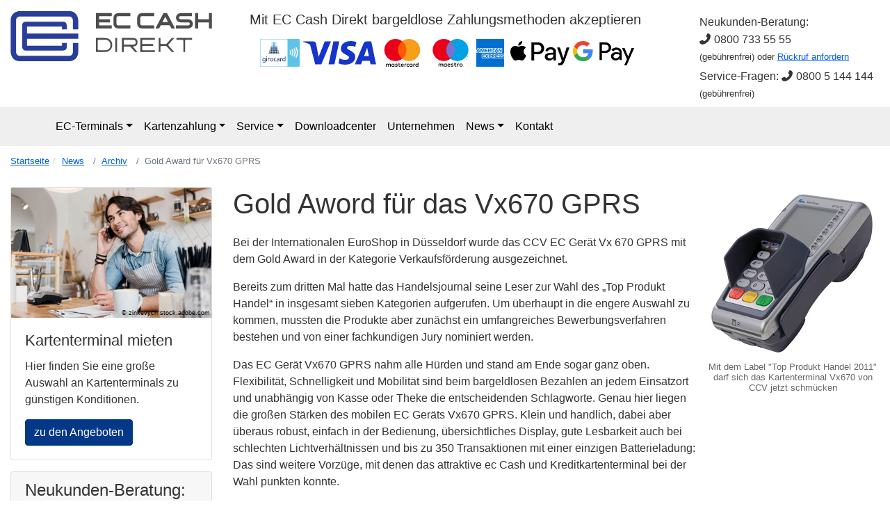

--- FILE ---
content_type: text/html; charset=utf-8
request_url: https://www.ec-cash-direkt.de/news/gold-award-vx670-gprs.html
body_size: 5267
content:
<!DOCTYPE html>
<html lang="de-DE">
<head>
    <meta charset="utf-8">

<!-- 
	This website is powered by TYPO3 - inspiring people to share!
	TYPO3 is a free open source Content Management Framework initially created by Kasper Skaarhoj and licensed under GNU/GPL.
	TYPO3 is copyright 1998-2026 of Kasper Skaarhoj. Extensions are copyright of their respective owners.
	Information and contribution at https://typo3.org/
-->

<link rel="icon" href="/fileadmin/Resources/Public/Icons/favicon.ico" type="image/vnd.microsoft.icon">

<meta http-equiv="x-ua-compatible" content="IE=edge">
<meta name="generator" content="TYPO3 CMS">
<meta name="description" content="Bei der Internationalen EuroShop in Düsseldorf wurde das CCV EC Gerät Vx 670 GPRS mit dem Gold Award in der Kategorie Verkaufsförderung ausgezeichnet. ">
<meta name="viewport" content="width=device-width, initial-scale=1.0, shrink-to-fit=no">
<meta name="robots" content="index,follow">
<meta name="author" content="EC Cash Direkt GmbH">


<link rel="stylesheet" href="/typo3temp/assets/css/7015c8c4ac5ff815b57530b221005fc6.css?1745914749" media="all">
<link rel="stylesheet" href="/fileadmin/Resources/Private/Bootstrap/bootstrap-4.3.1-dist/css/bootstrap.min.css?1745476066" media="all">
<link rel="stylesheet" href="/fileadmin/Resources/Private/JQuery/fancyBox-2.1.5/source/jquery.fancybox.css?1745476066" media="all">
<link rel="stylesheet" href="/fileadmin/Resources/Private/JQuery/Lightbox2/css/lightbox.min.css?1745476066" media="all">
<link rel="stylesheet" href="/fileadmin/Resources/Private/CSS/style-ec-cash-direkt.css?1763711496" media="all">
<link rel="stylesheet" href="/fileadmin/Resources/Private/Fonts/fontawesome-7.1.0/css/all.min.css?1761204115" media="all">
<link rel="stylesheet" href="/fileadmin/Resources/Private/JQuery/jquery-ui-1.11.4.custom/jquery-ui.min.css?1745476066" media="all">




<script src="/fileadmin/Resources/Private/JS/typed_2.0.9.js?1745476066"></script>



<title>Gold Award für Vx670 GPRS</title>

<!-- Google Tag Manager -->
<script>(function(w,d,s,l,i){w[l]=w[l]||[];w[l].push({'gtm.start':
new Date().getTime(),event:'gtm.js'});var f=d.getElementsByTagName(s)[0],
j=d.createElement(s),dl=l!='dataLayer'?'&l='+l:'';j.async=true;j.src=
'https://www.googletagmanager.com/gtm.js?id='+i+dl;f.parentNode.insertBefore(j,f);
})(window,document,'script','dataLayer','GTM-N72GMXZQ');</script>
<!-- End Google Tag Manager -->
<script id="Cookiebot" src="https://consent.cookiebot.com/uc.js" data-cbid="1307d0fb-6e54-4662-984f-13feab6ad982" data-blockingmode="auto" type="text/javascript"></script>
<script  type="module" src="https://cdn.jsdelivr.net/npm/friendly-challenge@0.9.14/widget.module.min.js"  async  defer></script>
<script nomodule src="https://cdn.jsdelivr.net/npm/friendly-challenge@0.9.14/widget.min.js" async defer></script>
<link rel="canonical" href="https://www.ec-cash-direkt.de/news/gold-award-vx670-gprs.html">

</head>
<body id="pid54">
<!-- Site Header -->

<!-- Google Tag Manager (noscript) -->
<noscript><iframe src="https://www.googletagmanager.com/ns.html?id=GTM-N72GMXZQ"
height="0" width="0" style="display:none;visibility:hidden"></iframe></noscript>
<!-- End Google Tag Manager (noscript) --> 
<div id="kopf">
  <div class="container">
    <div class="row pt-3">    
        <div class="col-lg-3">	
          <div class="logo"><a href="/index.html" title="EC Cash Direkt GmbH zur Startseite"><img src="/fileadmin/Resources/Public/Logos/EC_Cash_Direkt_Logo.svg" width="651" height="160"  class="mb-3"  alt="EC Cash Direkt GmbH" ></a></div>    
        </div> 
        
        <div class="col-lg-6 goout text-center">	
          <p class="h5 mb-3">Mit EC Cash Direkt bargeldlose Zahlungsmethoden akzeptieren</p>
            <div  id="karteniconshead"><a href="/kartenzahlung.html" title="Mehr zu Debit- und Kreditkarten finden Sie unter Kartenzahlung"><img src="/fileadmin/Resources/Public/Kartenicons/SVG/Girocard_Kontaktlos_Logo.svg" width="57" height="40"   alt="girocard kontaktlos" ><img src="/fileadmin/Resources/Public/Kartenicons/SVG/Visa_Logo.svg" width="105" height="34"   alt="Visa" ><img src="/fileadmin/Resources/Public/Kartenicons/SVG/Mastercard_Logo.svg" width="65" height="40"   alt="Mastercard" ><img src="/fileadmin/Resources/Public/Kartenicons/SVG/Maestro_Logo.svg" width="64" height="40"   alt="Maestro" ><img src="/fileadmin/Resources/Public/Kartenicons/SVG/American_Express_Logo.svg" width="40" height="40"  class="mr-1"  alt="American Express" ><img src="/fileadmin/Resources/Public/Kartenicons/SVG/Apple_Pay_Logo.svg" width="85" height="35"   alt="Google Pay" ><img src="/fileadmin/Resources/Public/Kartenicons/SVG/Google_Pay_Logo.svg" width="88" height="35"   alt="Apple Pay" ></a></div> 
        </div>        
        
        <div class="col-lg-3 pt-1 col-sm-12 goout">            
            <div class="row ml-3">           
               <p class="mb-0 col-lg-12 col-md-6">Neukunden-Beratung: <nobr><span class="gnumber">0800 733 55 55</span></nobr><br><small>(gebührenfrei) oder <a class="internal-link" target="fancybox" href="/rueckruf-anfragen.html"><nobr>Rückruf anfordern</nobr></a></small></p>
               <p class="mt-1 mb-2 col-lg-12 col-md-6">Service-Fragen: <nobr><span class="gnumber">0800 5 144 144</span></nobr><br><small>(gebührenfrei)</small></p>    
            </div>        
        </div>     
        </div>       
    </div>
  </div>
  <div class="grey">  
   <div class="container">
      <nav id="navbar" class="navbar navbar-expand-lg navbar-light bg-light">			 <a class="navbar-brand" title="Ec Cash Direkt Startseite" href="/"><i class="fas fa-home"></i></a>			
    <button class="navbar-toggler" type="button" data-toggle="collapse" data-target="#navbarCollapse" aria-controls="navbarCollapse" aria-expanded="false" aria-label="Toggle navigation">
      <span class="navbar-toggler-icon"></span>
    </button> <div class="collapse navbar-collapse" id="navbarCollapse"><ul class="navbar-nav mr-auto b12"><li class="nav-item dropdown"><a href="/ec-terminal.html" class="nav-link dropdown-toggle" role="button" id="navbarDropdown_356" data-toggle="dropdown" aria-haspopup="true" aria-expanded="false">EC-Terminals</a><div class="dropdown-menu" aria-labelledby="navbarDropdown_356"><a href="/ec-terminal.html" class="dropdown-item">Alle EC-Terminal</a><hr class="navspacer"><a href="/ec-terminal.html?kartenterminal=fix" target="_self" class="dropdown-item">Stationäre EC-Terminal</a><a href="/ec-terminal.html?kartenterminal=portable" target="_self" class="dropdown-item">Tragbare EC-Terminal</a><a href="/ec-terminal.html?kartenterminal=mobil" target="_self" class="dropdown-item">Mobile EC-Terminal</a></div></li><li class="nav-item dropdown"><a href="/kartenzahlung.html" class="nav-link dropdown-toggle" role="button" id="navbarDropdown_5" data-toggle="dropdown" aria-haspopup="true" aria-expanded="false">Kartenzahlung</a><div class="dropdown-menu" aria-labelledby="navbarDropdown_5"><a href="/kartenzahlung.html" class="dropdown-item">Kartenzahlung - Wir haben die passende Lösung</a><hr class="navspacer"><a href="/kartenzahlung/ec-cash.html" class="dropdown-item">ec cash</a><a href="/kartenzahlung/girocard.html" class="dropdown-item">girocard</a><a href="/kartenzahlung/eaps.html" class="dropdown-item">EAPS</a><hr class="navspacer"><a href="/kartenzahlung/maestro-vpay.html" class="dropdown-item">Maestro / V Pay</a><a href="/kartenzahlung/kreditkarten.html" class="dropdown-item">Kreditkarten</a><a href="/kreditkarten-akzeptanz.html" class="dropdown-item">Kreditkarten-Akzeptanz</a><a href="/kartenzahlung/kontaktloses-bezahlen.html" class="dropdown-item">Kontaktloses Bezahlen</a><hr class="navspacer"><a href="/kartenzahlung/sicherheitshinweise-haendler.html" class="dropdown-item">Sicherheitshinweise zu Kartenzahlung und Terminal</a><hr class="navspacer"><a href="/kartenzahlung/historie-kartenzahlung.html" class="dropdown-item">Historie der Kartenzahlung</a></div></li><li class="nav-item dropdown"><a href="/service/serviceleistungen.html" class="nav-link dropdown-toggle" role="button" id="navbarDropdown_6" data-toggle="dropdown" aria-haspopup="true" aria-expanded="false">Service</a><div class="dropdown-menu" aria-labelledby="navbarDropdown_6"><a href="/service/serviceleistungen.html" class="dropdown-item">Serviceleistungen im Überblick</a><hr class="navspacer"><a href="/service/kartenakzeptanz.html" class="dropdown-item">Kartenakzeptanz</a><a href="/service/eco-und-direkt-clearing.html" class="dropdown-item">So bekommen Sie Ihr Geld</a><a href="/service/fragen-zur-abrechnung.html" class="dropdown-item">Fragen zur Abrechnung</a><a href="/service/hotline-reparatur-service.html" class="dropdown-item">Service und Support</a><hr class="navspacer"><a href="/service/bei-fehlerhafter-kartenakzeptanz.html" class="dropdown-item">Bei fehlerhafter Kartenakzeptanz</a><a href="/service/fehlercodes-ec-cash.html" class="dropdown-item">Fehlercodes EC-Cash</a><hr class="navspacer"><a href="/service/bedienungsanleitungen.html" class="dropdown-item">Bedienungsanleitungen</a></div></li><li class="nav-item"><a href="/downloadcenter.html" class="nav-link">Downloadcenter</a></li><li class="nav-item"><a href="/unternehmen.html" class="nav-link">Unternehmen</a></li><li class="nav-item dropdown active "><a href="/news/kartenzahlungen-weiter-stark-wachsend.html" class="nav-link dropdown-toggle" role="button" id="navbarDropdown_23" data-toggle="dropdown" aria-haspopup="true" aria-expanded="false">News</a><div class="dropdown-menu" aria-labelledby="navbarDropdown_23"><a href="/news/kartenzahlungen-weiter-stark-wachsend.html" class="dropdown-item">Kartenzahlungen weiter stark wachsend</a><a href="/news/mobile-kartenterminals.html" class="dropdown-item">Mobile Kartenterminals wieder gut verfügbar</a><a href="/news/terminalmigrationen-kredit-debit-girocard.html" class="dropdown-item">Terminalmigrationen Kredit- und Debitkarten, girocard</a><a href="/news/bedingungen-teilnahme-girocard-system.html" class="dropdown-item">Bedingungen Teilnahme girocard-System</a><a href="/news/kontaktloses-zahlungslimit-auf-50eur-erhoeht.html" class="dropdown-item">Zahlungslimit kontaktloser Zahlungen auf 50 € erhöht</a></div></li><li class="nav-item"><a href="/kontakt.html" class="nav-link">Kontakt</a></li></ul></div></nav>       
   </div>
  </div> 
<!-- Site Content -->
 
<main id="main">    
<div class="container">	
<nav id="breadcrumb" class="col-lg-12" aria-label="breadcrumb"><ol class="breadcrumb"><li><a href="/index.html" title="zurück zur Startseite">Startseite</a></li><li class="breadcrumb-item"><a href="/news/kartenzahlungen-weiter-stark-wachsend.html">News</a></li><li class="breadcrumb-item"><a href="/news/archiv.html">Archiv</a></li><li class="breadcrumb-item active">Gold Award für Vx670 GPRS</li></ol></nav>
<div class="row flex-column-reverse flex-lg-row">
	<div class="col-lg-3 content-left">  
        
    

            <a id="c281"></a>
            
            
            
                



            
            
            

    
    

            <a id="c158"></a>
            
            
            
                



            
            
            

    <div class="card">
    
    
            
            
            <a href="/ec-terminal.html" title="zu den Angeboten Kartenterminals">
                <div class="card-img">
                     <img alt="Kunde spricht am Telefon" title="Angebote Kartenterminals" src="/fileadmin/Resources/Public/Bilder/Fragen-Kartenterminal-Kartenzahlung.jpg" width="859" height="559" />
                     <div class="bild-desc">© zinkevych stock.adobe.com
</div>
                </div>     
            </a>     
            
        
    <div class="card-body">
    
    	<h4 class="card-title">Kartenterminal mieten</h4>
        
    
    <p>Hier finden Sie eine große Auswahl an Kartenterminals zu günstigen Konditionen.</p>
        
    
    
    <a href="/ec-terminal.html" title="zu den Angeboten Kartenterminals" class="btn btn-primary">zu den Angeboten</a>
      
    </div>
</div><div class="card">
    
    
         
            <div class="card-header">
            	<h4>Neukunden-Beratung:</h4>
            </div>
                        
        
    <div class="card-body">
        
    
    <p>Jetzt kostenfrei anrufen unter</p>
<p class="hotline-nr gnumber">0800 733 55 55</p>
<p>oder einfach <a href="/rueckruf-anfragen.html" target="fancybox" class="internal-link" rel="nofollow">Rückruf anfordern</a></p>
        
    
      
    </div>
</div><div class="card">
    
    
            
            
            <a href="/ec-terminal-kaufen.html" title="Kartenterminal kaufen">
                <div class="card-img">
                     <img alt="Kartenterminal kaufen" title="Kartenterminal kaufen" src="/fileadmin/Resources/Public/Terminal/Kartenterminal-kaufen.jpg" width="900" height="706" />
                     <div class="bild-desc"></div>
                </div>     
            </a>     
            
        
    <div class="card-body">
    
    	<h4 class="card-title">Kartenterminal kaufen</h4>
        
    
    <p>Hier finden Sie eine große Auswahl an gebrauchten oder neue Kartenterminals zum Kauf inklusive Netzbetrieb.</p>
        
    
    
    <a href="/ec-terminal-kaufen.html" title="Kartenterminal kaufen" class="btn btn-primary">Kartenterminal kaufen</a>
      
    </div>
</div>


            
                



            
            
                



            
            

        




            
                



            
            
                



            
            

        


           	   
    </div>
	<div class="col-lg-9 content-right"> 
        <div class="row"> 
        <!--TYPO3SEARCH_begin-->         
            <div class="col-lg-12">
    

            <a id="c266"></a>
            
            
            
                



            
            

    


            

    <div class="ce-textpic ce-right ce-intext ce-nowrap">
        
            

    <div class="ce-gallery" data-ce-columns="1" data-ce-images="1">
        
        
            <div class="ce-row">
                
                    
                        <div class="ce-column">
                            

        
<figure class="image">
    
            
                
<img class="image-embed-item" alt="EC Gerät Vx670" title="Zum Angebot mobiles EC Gerät Vx670 GPRS" src="/fileadmin/_migrated/pics/ec_terminal_ccv_vx670_01.jpg" width="250" height="245" loading="lazy" />


            
        
    
        <figcaption class="image-caption">
            Mit dem Label &quot;Top Produkt Handel 2011&quot; darf sich das Kartenterminal Vx670 von CCV jetzt schmücken
        </figcaption>
    
</figure>


    


                        </div>
                    
                
            </div>
        
        
    </div>



        

        
                <div class="ce-bodytext">
                    
                        

    
        

    
            <h1 class="">
                Gold Aword für das Vx670 GPRS
            </h1>
        



        



        



    


                    
                    <p>Bei der Internationalen EuroShop in Düsseldorf wurde das CCV EC Gerät Vx 670 GPRS mit dem Gold Award in der Kategorie Verkaufsförderung ausgezeichnet.
</p>
<p>Bereits zum dritten Mal hatte das Handelsjournal seine Leser zur Wahl des „Top Produkt Handel“ in insgesamt sieben Kategorien aufgerufen. Um überhaupt in die engere Auswahl zu kommen, mussten die Produkte aber zunächst ein umfangreiches Bewerbungsverfahren bestehen und von einer fachkundigen Jury nominiert werden. 
</p>
<p>Das EC Gerät Vx670 GPRS nahm alle Hürden und stand am Ende sogar ganz oben. Flexibilität, Schnelligkeit und Mobilität sind beim bargeldlosen Bezahlen an jedem Einsatzort und unabhängig von Kasse oder Theke die entscheidenden Schlagworte. Genau hier liegen die großen Stärken des mobilen EC Geräts Vx670 GPRS. Klein und handlich, dabei aber überaus robust, einfach in der Bedienung, übersichtliches Display, gute Lesbarkeit auch bei schlechten Lichtverhältnissen und bis zu 350 Transaktionen mit einer einzigen Batterieladung: Das sind weitere Vorzüge, mit denen das attraktive ec Cash und Kreditkartenterminal bei der Wahl punkten konnte. 
</p>
<p>Fragen Sie uns nach den aktuellen Angeboten für das Vx670!
</p>
<p>EC Cash Direkt - November 2011</p>
                </div>
            

        
    </div>


            
                



            
            
                



            
            

        

</div>
        <!--TYPO3SEARCH_end-->      
        </div> 
	</div>   
</div>  
</div>
</main>  
 
<!-- Site footer -->
<footer id="footer">
    <div class="container">
        <div class="row py-5">
            <div class="col-lg-4 mt-3 mb-5"><a href="/index.html" title="EC Cash Direkt GmbH"><img src="/fileadmin/_processed_/5/5/csm_EC_Cash_Direkt_Logo_weiss_94b02110bb.png" width="300" height="74"   alt="EC Cash Direkt GmbH Logo" ></a></div><div class="col-lg-1 pt-5"><p><a href="/impressum.html" title="Impressum EC Cash Direkt GmbH">Impressum</a></p></div><div class="col-lg-1 pt-5"><p><a href="/datenschutz.html" title="Webseiten-Datenschutzerklärung">Datenschutz</a></p></div><div class="col-lg-5 offset-lg-1 pt-5">© 2026 EC Cash Direkt GmbH. Alle Rechte vorbehalten</div>  
        </div>        
    </div>
</footer>
<script src="/fileadmin/Resources/Private/JQuery/jquery_2.1.4.min.js?1745476066"></script>
<script src="/fileadmin/Resources/Private/JQuery/jquerycookie/jquery.cookie.js?1745476066"></script>
<script src="/fileadmin/Resources/Private/Bootstrap/bootstrap-4.3.1-dist/js/bootstrap.min.js?1745476066"></script>
<script src="/fileadmin/Resources/Private/JQuery/fancyBox-2.1.5/source/jquery.fancybox.pack.js?1745476066"></script>
<script src="/fileadmin/Resources/Private/JQuery/Lightbox2/js/lightbox.min.js?1745476066"></script>
<script src="/fileadmin/Resources/Private/JQuery/jquery-ui_1.12.1.min.js?1745476066"></script>
<script src="/fileadmin/Resources/Private/JS/toolboxen_func.js?1745476066"></script>
<script src="/fileadmin/Resources/Private/JQuery/jquery-validation-1.17.0/dist/jquery.validate.min.js?1745476066"></script>
<script src="/fileadmin/Resources/Private/JQuery/jquery-validation-1.17.0/src/localization/messages_de.js?1745476066"></script>
<script src="/fileadmin/Resources/Private/JS/validate-complet.js?1745476066"></script>
<script src="/fileadmin/Resources/Private/JS/custom-func-ecd.js?1752832308"></script>




</body>
</html>

--- FILE ---
content_type: text/css; charset=utf-8
request_url: https://www.ec-cash-direkt.de/fileadmin/Resources/Private/CSS/style-ec-cash-direkt.css?1763711496
body_size: 4547
content:
/**
Farbe blau: #234F99	
*/
.form-container {

	background-color: #FFF;
	border: 1px solid #ced4da;
	border-radius: 1.25rem;
	padding: 1.5rem;
}

body {
	font-family: Arial, Helvetica, sans-serif;
	font-size: 16px;
	color: #333 !important;
}

a {
	color: #005cf0;
	text-decoration: underline;
}

a.nav-link,
a.dropdown-item {
	color: #000 !important;
	text-decoration: none;
}

a.btn {
	text-decoration: none !important;
}

#kopf .container {
	max-width: 1600px;
}

#produktseite .terminal-bg {
	background-position: bottom;
	width: 330px;
	height: 330px;
	justify-content: center;
	border-radius: 400px;
	background-color: #fff;
}

#pid62 #CookiebotWidget,
#pid165 #CookiebotWidget {
	display: none;
}

#callbackform label.error {
	font-size: 10px;
	font-weight: normal;
	height: 15px;
	margin-bottom: 0;
}

#_produktseite .btn {
	box-shadow: 7px 5px 5px rgba(0, 0, 0, 0.4);
}

#produktseite .tb-kosten {
	text-align: center;
}

#produktseite .tb-kosten th {
	padding: 0;
	font-size: 2.5em;
}

#produktseite .tb-kosten td {
	padding: 0;
}

.service-card h3 {
	margin-top: 0;
	background-color: #EFEFEF;
	padding: 0.5em;
	margin-top: -1.25rem;
	margin-left: -1.25rem;
	margin-right: -1.25rem;
}

.service-card ul {
	margin-top: 0.5rem;
}

.card-terminal {
	position: relative;
}

.card-terminal-img {
	height: 100%;
	background: linear-gradient(15deg, #293D9B 50%, #FFF 50%);
	text-align: left;
	position: relative;
}

.card-terminal-img img:hover {
	transform: scale(1.05);
	/*transform:translate(0px,-10px)**/
}

.card-terminal-body {
	background: rgba(41, 61, 155, 1);
	color: #FFF;
}

.card-terminal-body .btn {
	box-shadow: 7px 5px 5px rgba(0, 0, 0, 0.4);
	;
}

.terminal-label {
	position: absolute;
	top: 5%;
	right: 5px;
	width: 90px;
	height: 90px;
	display: flex;
	align-items: center;
	justify-content: center;
	border-radius: 100px;
	background: rgba(41, 61, 155, 1);
	font-size: 14px;
	text-align: center;
}

.container {
	max-width: 1600px;
}

h1,
h2,
h3 {
	margin-bottom: 0.5em;
}

h2,
h3 {
	margin-top: 0.7em;
}

#pid153 h4,
#pid154 h4,
#pid155 h4,
#pid156 h4 {
	margin-top: 0.7em;
}

h4.card-title {
	font-size: 1.4em;
}

.header-link:before {
	font-family: "Font Awesome 5 Free";
	font-weight: 700;
	content: "\f35d";
	padding-right: 0.5em;
}

.logo img {
	width: 100%;
	height: auto;
}

.grey {
	background-color: #EFEFEF;
}

.container-bg-grey {
	background-color: #F8F9FA;
}

.container-bg-white {
	background-color: #fff;
	color: #000;
}

.container-bg-blue {
	background-color: #04368B;
	color: #fff;
}

.bg-light {
	background-color: #EFEFEF !important;
}

#breadcrumb {
	font-size: small;
	padding-left: 0;
}

#breadcrumb ol {
	padding-left: 0;
}

.breadcrumb {
	background-color: transparent;
}

.breadcrumb>li+li::before {
	padding: 0 5px;
	color: #ccc;
	content: "/\00a0";
}

.back-to-top {
	background: #04368B;
	position: fixed;
	bottom: 2%;
	right: 3%;
	padding: 1em;
	border-radius: 10px;
	color: #FFF;
}


#footer {
	background-color: #55596a;
	color: #FFF;
	margin-top: 1.5rem;
	border-top: 6px solid #EFEFEF;
	border-bottom: 50px solid #55596A;
}

#footer a,
#footer a:focus {
	color: #FFF;
	text-decoration: underline;
}

#footer a:hover {
	color: #CCC;

}

.start-terminal-li,
.start-terminal-re {
	margin-bottom: 2.5rem;
}

.dropdown-menu>a:first-child {
	font-weight: bold !important;
}

.navspacer {
	margin: 0.5em;
}

#acc_ver .card-header,
#acc_tec .card-header {
	background-color: #234F99;
}

#acc_ver button,
#acc_tec button {
	width: 100%;
	text-align: left;
	color: #FFF !important;
}

#acc_kartenterminal_1 .card-header,
#acc_kartenterminal_2 .card-header,
#acc_kartenterminal_3 .card-header {
	background-color: #234F99;
}

#acc_kartenterminal_1 button,
#acc_kartenterminal_2 button,
#acc_kartenterminal_3 button {
	width: 100%;
	text-align: left;
	color: #FFF !important;
}

#acc_kartenterminal_1 button i,
#acc_kartenterminal_2 button i,
#acc_kartenterminal_3 button i {
	padding-right: 1em;
	font-size: 1.5em;
}

#acc_kartenterminal_1 button span,
#acc_kartenterminal_2 button span,
#acc_kartenterminal_3 button span {
	float: right;
}

#acc_kartenterminal_1 [data-toggle="collapse"] span::after,
#acc_kartenterminal_2 [data-toggle="collapse"] span::after,
#acc_kartenterminal_3 [data-toggle="collapse"] span::after {
	font-family: "Font Awesome 5 Free";
	font-weight: 900;
	content: "\f146";
}

#acc_kartenterminal_1 [data-toggle="collapse"].collapsed span::after,
#acc_kartenterminal_2 [data-toggle="collapse"].collapsed span::after,
#acc_kartenterminal_3 [data-toggle="collapse"].collapsed span::after {
	font-family: "Font Awesome 5 Free";
	font-weight: 900;
	content: "\f0fe";
}

.hooklist li:before {
	font-family: "Font Awesome 5 Free";
	font-weight: 900;
	content: "\f058";
	padding-right: 1em;
	font-size: 1.5rem;
	color: #6C0;
}

.linklist li:before {
	font-family: "Font Awesome 5 Free";
	font-weight: 900;
	content: "\f35d";
	padding-right: 1em;
	color: #007bff;
}

#pid319 .thumbnail {
	min-height: 250px !important;
	margin-bottom: 0;
}

#pid319 .thumbnail {
	min-height: 250px !important;
	margin-bottom: 0;
}

.kachel-link {
	text-decoration: none !important;
}

.btn {
	box-shadow: 7px 5px 5px #CCC;
}

#bestell-btn {
	box-shadow: 7px 5px 5px #212529;
}

.btn-block,
.btn-link {
	box-shadow: none;
}

.bestell-btn,
.aktions-btn {
	margin-top: 0.5em;
	box-shadow: 7px 5px 5px #CCC;
	padding: 1em 2em;
	font-size: 1.2em;
}

.bestell-btn:before {
	font-family: "Font Awesome 5 Free";
	font-weight: 900;
	content: "\f07a";
	padding-right: 1em;
}

.aktions-btn:before {
	font-family: "Font Awesome 5 Free";
	font-weight: 900;
	content: "\f14d";
	padding-right: 1em;
}

ul.servicemarke {
	list-style: none;
	padding-left: 1em;
}

ul.servicemarke li {
	font-size: 1.2em;
	margin-bottom: 1em;
}

ul.servicemarke li i {
	padding-top: 5px;
	padding-right: 10px;
	font-size: 1.5em;
	color: #234F99;
}

#kreis {
	height: 40px;
	width: 40px;
	background-color: #234F99;
	border-radius: 50%;
	display: inline-block;
	color: #FFF;
	text-align: center;
	margin-right: 10px;
}

#mockupstoerer {
	position: absolute;
	top: 75px;
	left: 5px;
	margin-left: auto;
	margin-right: auto;
	background-color: #04368B;
	width: 110px;
	height: 110px;
	border: 1px solid #CCC;
	text-align: center;
	border-radius: 100px;
	color: #FFF;
	transform: rotate(-5deg);
}

#aktionsstoerer {
	margin-left: auto;
	margin-right: auto;
	background-color: #04368B;
	width: 160px;
	height: 160px;
	border: 1px solid #CCC;
	text-align: center;
	border-radius: 100px;
	color: #FFF;
	transform: rotate(5deg);
}

#aktionsstoerer h3 {
	margin-top: 5px;
	margin-bottom: 0;
	color: #FFF;
}

#aktionsstoerer p {
	line-height: normal;
}

#aktionsstoerer a {
	text-decoration: underline;
	font-weight: bold;
	font-size: 1.1em;
	color: #FFF;
}

#accordion .card,
.accordion .card {
	margin-bottom: 0 !important;
}

#terminalpreise h3 {
	margin-bottom: 0;
}

#terminalpreise h4 {
	font-size: 1.25rem;
}

#terminalpreise p {
	margin-bottom: .25rem;
}

#terminalpreise table td {
	padding-top: .3rem;
}

#terminalpreise table th {
	padding-top: .5rem;
	padding-bottom: 0;
}

#produktseite h1 {
	margin-bottom: 0;
}

#produktseite h2 {
	margin-top: 5px;
	margin-bottom: 10px;
}

#produktseite #accordion .card p {
	margin-bottom: 1em;
}

#produktseite #accordion .card-header {
	background-color: #234F99;
	color: #FFF;
}

#produktseite #accordion .card .btn-link {
	color: #FFF;
}

#search-block-form .btn {
	box-shadow: none;
	border-top-left-radius: 0;
	border-bottom-left-radius: 0;
}

#search-block-form input {
	border-top-right-radius: 0;
	border-bottom-right-radius: 0;
}

#slider .card {
	min-height: 486px;
	box-shadow: 10px 5px 5px #CCC;
}

#slider .card {
	border: none;
}

#slider a.btn {
	position: absolute;
	bottom: 1.3em;
}

footer ul.csc-menu-def {
	list-style: outside !important;
	list-style-type: circle;
	padding-left: 30px;
	border: none;
}

footer ul.csc-menu-def li {
	padding: 0px;
	border-bottom: none;
}

footer ul.csc-menu-def li a {
	color: #FFF !important;
}

footer ul.csc-menu-def li:hover {
	background-color: transparent;
}

footer ul.csc-menu-def li a:hover {
	color: #CCC !important;
}

.frame-subnavi ul {
	list-style: none;
	padding-left: 0;
	border: 1px solid #DDD;
}

.frame-subnavi ul li {
	display: block;
	padding: 10px;
	border-bottom: 1px solid #DDD;
}

.frame-subnavi ul li:last-child {
	border-bottom: none;
}

.frame-subnavi ul li a {
	display: block;
	text-decoration: none;
	color: #333 !important;
	margin: 0.5em 1em;
}

.frame-subnavi ul li:hover {
	background-color: #F5F5F5;
}

.font-blue {
	color: #04368B;
	font-weight: 700
}

.faq-alert {
	text-align: center;
	min-height: 190px;
	overflow: hidden;
	background-color: #EFEFEF !important;
	color: #000;
	min-height: 233px;
	border-color: #CCC !important;
}

.faq-alert h4 {
	font-size: 1.2em;
	font-weight: 700;
}

.faq-alert:hover {
	box-shadow: 5px 10px 18px #888888;
}

.fa-question-circle {
	font-size: 2em;
	color: #04368B !important;
}

#kundenservicedaten {
	display: none;
}

#kontaktservicehinweis {
	max-width: 580px;
	text-align: center;
	display: none;
}

.imgboxdesc,
.image-caption,
.csc-textpic-imagewrap,
.bildbeschreibung {
	font-size: 0.8em;
	color: #666;
	line-height: normal;
	margin-top: 0.5em;
	text-align: center;
}

.bildbeschreibung {
	margin-top: 1.5em;
}

.bildbox {
	margin-top: 2em;
}

.bildrecht {
	font-size: 9px;
	color: #FFF;
	margin-top: -15px;
	text-align: right;
	padding-right: 1em;
	text-shadow: 3px 3px 4px #777;
}

.toolicon i {
	margin-left: 7px;
	cursor: pointer;
	font-size: 22px;
	color: #337ab7;
}

/* Tooltip container */
.tooltip ul {
	padding-left: 15px;
}

.toolicon {
	position: relative;
	display: inline-block;
}

/* Tooltip text */
.toolicon .tooltip {
	visibility: hidden;
	width: 300px;
	background-color: #555;
	color: #fff;
	text-align: left;
	padding: 5px 10px 5px;
	border-radius: 6px;

	/* Position the tooltip text */
	position: absolute;
	z-index: 1000;
	bottom: 125%;
	left: 50%;
	margin-left: -60px;

	/* Fade in tooltip */
	opacity: 0;
	transition: opacity 0.3s;
}

/* Tooltip arrow */
.toolicon .tooltip::after {
	content: "";
	position: absolute;
	top: 100%;
	left: 25%;
	margin-left: -5px;
	border-width: 10px;
	border-style: solid;
	border-color: #555 transparent transparent transparent;
}

/* Show the tooltip text when you mouse over the tooltip container */
.toolicon:hover .tooltip {
	visibility: visible;
	opacity: 1;
}

.panel-title a {
	color: #04368B !important;
	text-decoration: underline;
	margin-bottom: 30px;
	font-weight: bold;
	font-size: 20px;
}

#anzahl {
	margin: 0 1em;
}

.bg-blue {
	color: #FFF !important;
	background-color: #04368B !important;
}

.bigger-ico {
	font-size: 1.8em;
	padding-right: 10px;
}

.card-start {
	font-size: 0.9em;
	color: #333 !important;
}

.card-start .card-title {
	font-size: 1.5em;
}

.card-start .card-link {
	color: #033889;
	text-decoration: underline;
}

.card img {
	width: 100%;
	height: auto
}

.card-img {
	position: relative;
}

.bild-desc {
	font-size: 9px;
	color: #000;
	position: absolute;
	bottom: 0;
	right: 2px;
	text-shadow: 3px 3px 4px #777;
}

.card {
	margin-bottom: 1em;
}

.card p {
	margin-bottom: 0em;
}

.card-body a.btn {
	margin-top: 1em;
}

.card-contact .card-icon {
	text-align: center;
	font-size: 5em;
	color: #000 !important;

}

.card-contact .card-title {
	color: #000 !important;
}

.card-contact .card-text {
	color: #000 !important;
	text-decoration: none !important;
}

.card-contact- {
	transform: scale(1.025);
	box-shadow: 10px 5px 5px #9c9c9c;
}

.border-left-ecd {
	border-left: 1.5em solid #04368B !important;
	padding-left: 2em;
}

.termpreisbox {
	margin-top: 5em;
}

.terminal-preis {
	color: #033889;
}

.terminal-preis strong {
	font-size: 2em;
	font-weight: 800;
}

#produktseite .terminal-preis strong {
	font-size: 4em;
}

.small-kurs {
	font-size: 0.9em;
	font-style: italic;
	color: #000;
}

.schrift-80 {
	font-size: 0.9em;
	margin: 10px 0
}

.error {
	color: red;
	font-style: italic;
	font-weight: 400
}

.terminal-art {
	font-size: 1.6em;
	color: #033889;
	margin-bottom: 0;
}

.kachelpreis {
	position: absolute;
	top: 90px;
	left: 45%;
	font-size: 1.2em;
	color: #033889;
	z-index: 2;
}

.kachelneupreis {
	position: absolute;
	top: 70px;
	left: 45%;
	font-size: 1.2em;
	color: #033889;
	z-index: 2;
}

.s_icons {
	position: absolute;
	top: 0;
	left: 0;
	z-index: 2;
}

.p_icons {
	position: absolute;
	top: 0;
	right: 1em;
	z-index: 2;
}

.p_icons img {
	clear: left;
	float: left;
	margin-bottom: 5px;
}

.lieferstatus p {
	margin-bottom: 0;
}

.bestellbuttonform .btn {
	font-size: 1.5em;
	padding: 0.75em;
}

.warenkorb:before {
	font-family: "Font Awesome 5 Free";
	font-weight: 900;
	content: "\f218";
	padding-right: 1em;
}

.gdsp {
	display: none;
}

.alert p {
	margin-bottom: 0
}

.anshllabel {
	position: absolute;
	top: 5%;
	right: 8%;
	font-weight: bold;
	font-size: large;
	color: #033889;
	background-color: #FFF;
	text-transform: uppercase;
	padding: 3px;
	border: 2px solid #033889;
	border-radius: 5px;
	z-index: 2;
	width: 196px;
	text-align: center;
}

.anshllabelchoise {
	font-weight: bold;
	font-size: large;
	color: #033889;
	background-color: #FFF;
	text-transform: uppercase;
	padding: 3px;
	margin-bottom: 10px;
	border: 2px solid #033889;
	border-radius: 5px;
	z-index: 2;
	text-align: center;
}

.label-box {
	position: absolute;
	top: 15%;
	right: 0;
	width: 300px;
}

.bontextlabel {
	display: inline;
}

.sr-only {
	position: absolute;
	width: 1px;
	height: 1px;
	padding: 0;
	margin: -1px;
	overflow: hidden;
	clip: rect(0, 0, 0, 0);
	white-space: nowrap;
	border: 0;
}

.anshllabel-start {
	font-weight: bold;
	font-size: large;
	color: #033889;
	background-color: #FFF;
	text-transform: uppercase;
	padding: 3px;
	border: 2px solid #033889;
	border-radius: 5px;
	z-index: 2;
	width: 196px;
	text-align: center;
	margin-bottom: 5px;
}

.ico-mobil {
	background-image: url(../../Public/Icons/gprs-icon-bg.png);
	background-repeat: no-repeat;
	background-position: 97% 3%;
}

.ico-statio {
	background-image: url(../../Public/Icons/stationaer-icon-bg.png);
	background-repeat: no-repeat;
	background-position: 97% 3%;
}

.ico-bluet {
	background-image: url(../../Public/Icons/bluetooth-icon-bg.png);
	background-repeat: no-repeat;
	background-position: 97% 3%;
}

.ico-wlan {
	background-image: url(../../Public/Icons/wlan-icon-bg.png);
	background-repeat: no-repeat;
	background-position: 97% 3%;
}

.ico-wlan-mobil {
	background-image: url(../../Public/Icons/wlan-gprs-icon-bg.png);
	background-repeat: no-repeat;
	background-position: 97% 3%;
}

.ico-stat-wlan {
	background-image: url(../../Public/Icons/stat-wlan-icon-bg.png);
	background-repeat: no-repeat;
	background-position: 97% 3%;
}

.ico-blu-wla-stat {
	background-image: url(../../Public/Icons/blu-wla-stat-icon-bg.png);
	background-repeat: no-repeat;
	background-position: 97% 3%;
}

.btn-primary {
	background-color: #033889;
	border-color: #033889;
	box-shadow: none;
}

.btn-primary-new {
	background-color: #033889;
	border-color: #033889;
	color: #fff;
	box-shadow: none;
}

.thumbnail {
	display: block;
	padding: 4px;
	margin-bottom: 20px;
	line-height: 1.42857143;
	background-color: #fff;
	border: 1px solid #ddd;
	border-radius: 4px;
	min-height: 370px;
	box-shadow: 10px 5px 5px #CCC;
}

.thumbnail a>img {
	margin-left: 2em;
}

.thumbnail .caption {
	padding: 9px;
	color: #333
}

.kachel-default .thumbnail:hover {
	transform: scale(1.025);
	box-shadow: 10px 5px 5px #9c9c9c;
}

.img-act {
	border: 3px solid #6C0 !important;
	border-radius: 10px;
	background-color: #6C0;
}

.pulse img:hover {
	opacity: 0.5;
	filter: alpha(opacity=50);
}

.pulse h1 {
	font-size: 30px;
}

.pulse h2 {
	font-size: 1.5em;
	margin-top: 0;
}

.pulse .image-caption {
	text-align: center;
	font-weight: bold;
}

.kachel-default .thumbnail {
	min-height: 395px !important;
}

.container .kachel-default .thumbnail {
	min-height: 0 !important;
}

.navcol h3:first-child {
	margin-top: 0;
}

.ce-uploads li,
.pdf-link {
	background: url(../../Public/Icons/pdf-icon.png) no-repeat scroll 0 0 transparent;
	padding-left: 40px;
	padding-bottom: 0em;
	text-align: left;
	line-height: 30px;
}

.pdf-link {
	background: url(../../Public/Icons/pdf-icon.png) no-repeat scroll 0 0 transparent;
	padding-left: 40px;
	padding-bottom: 10px;
	text-align: left;
	line-height: 30px !important;
	padding-top: 10px;
	vertical-align: top;
}

.contenttable {
	width: 100%;
	margin-bottom: 1rem;
	color: #212529;
}

.contenttable td,
.contenttable th {
	padding: .75rem;
	vertical-align: top;
	border-top: none;
}

#fehlercodes-tbl td {
	padding: .2rem;
}

.noborder .contenttable td {
	border: none;
	padding-bottom: 0;
}

#mietpreis-tabelle thead th {
	border: none;
}

#transaktionspreis-tabelle thead th {
	border: none;
}

ul.produkt {
	padding-left: 20px;
}

#produktseite .produkt li {
	font-size: 1.1em;
}

#produktseite .content-left {
	padding-left: 3em;
}

.hotline-nr {
	font-size: 1.4em;
	font-weight: bold;
}

.gnumber:before {
	font-family: "Font Awesome 5 Free";
	font-weight: 700;
	content: "\f879";
	padding-right: 5px;
}

.alternativ-link::before {
	font-family: "Font Awesome 5 Free";
	font-weight: 700;
	content: "\f08e";
	padding-left: 5px;
	padding-right: 5px;
}

.b-link {
	font-size: 0.5em;
	float: right;
	color: #FFF;
	cursor: none;
}

#terminaldesc h3,
#terminaldesc strong {
	margin-top: 1em;
}

#onlinebestellung {
	max-width: 1400px !important;
}

#onlinebestellung legend {
	font-size: 1.6em;
	color: #04368B;
	margin-top: 1.0em;
}

#onlinebestellung .fg-firma,
#onlinebestellung .fg-branche {
	margin-bottom: 1px;
}

label,
.label {
	height: 27px;
	font-weight: bold;
	display: inline-block;
	margin-bottom: .5rem;
}

#bestPriceFormTerminalCard label {
	font-size: 0.8em;
	font-weight: normal;
	margin-bottom: 0;
	height: 0;
}

#bestPriceFormTerminalCard .form-group {
	margin-bottom: 5px;
}

#bestPriceFormTerminalCard .card-text {
	margin-bottom: 0px;
}

#onlinebestellung .checkbox,
#onlinebestellung .radio {
	margin-bottom: 20px;
	margin-top: 20px
}

#onlinebestellung .checkbox label,
#onlinebestellung .radio label {
	font-weight: 700
}

#onlinebestellung .btn {
	font-size: 18px;
	width: 250px
}

#onlinebestellung .error {
	padding-left: 0;
	padding-right: 10px;
	font-weight: 400 !important
}

legend {
	display: block;
	width: 100%;
	padding: 0;
	margin-bottom: 20px;
	font-size: 21px;
	line-height: inherit;
	color: #333;
	border: 0;
	border-bottom: 1px solid #e5e5e5;
}

.tx-indexedsearch-info {
	border-bottom: 1px solid #999;
}

.tx-indexedsearch-info dt,
.tx-indexedsearch-info dd {
	float: left;
}

.tx-indexedsearch-info dd {
	padding-right: 1em;
}

.tx-indexedsearch-res {
	clear: both;
}

/* CUSTOMIZE VIDEO Play Button Overlays
------------------------------------------------- */
.video {
	position: relative;
}

.video .playbutton {
	width: 75px;
	height: 75px;
	background-image: url("../../Public/Icons/play-button.svg");
	background-size: cover;
	position: absolute;
	top: 125px;
	left: 173px;
	cursor: pointer;
}

.video:hover .playbutton {
	background-image: url("../../Public/Images/play-button.svg");
}

.videobox .video img {
	cursor: pointer;
}

.callbacker {
	position: fixed;
	width: 260px;
	height: 150px;
	right: -300px;
	bottom: 40%;
	background-color: #FFF;
	border: 3px solid #DDD;
	-webkit-border-radius: 30px;
	-moz-border-radius: 30px;
	border-radius: 30px;
	padding: 15px 20px 15px 20px;
	line-height: 1.3em;
}

.callbacker:after,
.callbacker:before {
	top: 100%;
	left: 30%;
	border: solid transparent;
	content: " ";
	height: 0;
	width: 0;
	position: absolute;
	pointer-events: none;
	z-index: 10;
}

.callbacker:after {
	border-color: rgba(136, 183, 213, 0);
	border-top-color: #FFF;
	border-width: 30px;
	margin-left: -30px;
	z-index: 10;
}

.callbacker:before {
	border-color: rgba(194, 225, 245, 0);
	border-top-color: #DDD;
	border-width: 36px;
	margin-left: -36px;
	z-index: 10;
}

.callbacker h3 {
	margin: 0 0 10px;
	font-size: 20px;
	color: #04368B;
}

.callbacker .xclose {
	float: right;
	color: #C00;
	cursor: pointer;
	padding: 0 5px 5px -5px;
	font-size: 22px;
}

.callback-pic {
	text-align: left;
	position: absolute;
	width: 290px;
	height: 290px;
	top: 147px;
	left: -10px;
	z-index: 0;
}

.stoerer-callback {
	position: relative;
	top: 202px;
	left: 25px;
	z-index: 2;
}

#kartenicons-svg img {
	margin-bottom: 1rem;
	margin-left: 1rem;
}

#karteniconshead img {
	margin-bottom: 5px;
	margin-left: 5px;
}

#kartenlogofeld img {
	margin: 10px 0px 10px 5px;
}

#Kreditkarten-Icons-svg img {
	margin-left: 10px;
}

/* CUSTOMIZE THE CAROUSEL
------------------------------------------------- */
.carousel-control-next,
.carousel-control-prev {
	filter: invert(100%);
}

.carousel-indicators {
	filter: invert(60%);
	margin-bottom: 0;
}

.carousel-inner {
	min-height: 340px;
}

.responsive {
	width: 100%;
	height: auto;
}

.boxcontainer {
	position: relative;
}

.boxbody {
	height: 150px;
}

@media (max-device-width: 1278px) {
	.headpic {
		display: none;
	}

	.--goout-small {
		display: none;
	}
}

@media (max-device-width: 980px) {
	.goout {
		display: none;
	}

	#aktionsstoerer {
		right: 2%;
	}
}

@media (max-width: 767px) {

	.termpreisbox {
		margin-top: 0em;
	}

	footer #kartenicons {
		display: none;
	}

	#slider a.btn {
		position: relative;
		bottom: 0;
	}

	#produktseite .content-left {
		padding-left: 15px;
	}

	.callbacker,
	#aktionsstoerer {
		display: none
	}

	#pid1 .image-embed-item {
		margin-bottom: 2rem;
	}

	.b1,
	.b2,
	.b3,
	.b4 {
		margin-top: 3rem;
	}

}

--- FILE ---
content_type: application/javascript; charset=utf-8
request_url: https://www.ec-cash-direkt.de/fileadmin/Resources/Private/JS/toolboxen_func.js?1745476066
body_size: 3938
content:
$(document).ready(function(){
	var a='<h4>Gläubiger-ID</h4>Sollten Sie noch keine Gläubiger-ID besitzen, können Sie diese kostenlos bei der Deutschen Bundesbank beantragen.<br />Gläubiger-ID beantragen: <a target="blank" title="Gläubiger-ID beantragen" href="https://extranet.bundesbank.de/scp/">Deutsche Bundesbank</a>',
	b="<h4>Service</h4><ul><li>kostenfreie Servicerufnummer</li><li>Hardwareservice bei technischem Defekt im Vorabaustausch</li><li>kostenfreie Stammdatenänderungen (z.B. Belegtexte, VU-Nummern, u.a.)&nbsp;</li><li>kostenfreie Zahlungsverkehrsrechere in unseren Systemen</li><li>telefonische Hilfe bei allen Fragen rund um Bedienung und Nutzung des Terminals</li></ul>",
	c="<h4>ServicePLUS</h4><ul><li>ServicePLUS sichert Ihnen mit einer Serviceline einen exklusiven Service.</li><li>Der Vorabaustausch erfolgt per DHL, bei Fehlermeldung bis 15 Uhr Versand am gleichen Tag.</li><li>Das defekte Gerät wird im Austauschkarton mit kostenfreiem Retourenlabel zurückgesandt – kein zusätzlicher Verpackungsaufwand für Sie!</li><li>In dieser Position ist die Grundpauschale für den Netzbetrieb enthalten.</li></ul>",
	d="<h4>Einrichtungspauschale</h4>Das Terminal wird von EC Cash Direkt komplett nach Ihren Angaben mit Belegtext, Bankverbindung, Anschlußinformationen, Zahlarten, usw. eingerichtet.<ul><li>Für stationäre Terminals und Bluetooth Terminals gilt: Kabel einstecken und los geht’s.</li><li>Für WLAN-Terminals gilt: WLAN-Schlüssel eingeben und los geht’s.</li><li>Für GPRS-Terminals gilt: Auspacken und starten.</li><li>Sollten trotzdem Fragen auftauchen, steht unsere kostenfreie Serviceline für Sie zur Verfügung.</li></ul>",
	e="<h4>Miete und Vertragslaufzeit</h4><p>Wir bieten mit entsprechendem Preisvorteil Laufzeitverträge mit festen Laufzeiten und 6 Monaten Kündigungsfrist zum Vertragsende an sowie auch Verträge mit kurzer Laufzeit mit einer Kündigungsfrist von 3 Monaten zum Quartalsende. Wird der Vertrag ohne feste Laufzeit vor einer Vertragsdauer von insg. 36 Monaten gekündigt berechnen wir eine einmalige Abrechnungsgebühr in Höhe von EUR 65,-</p>",
	f='<h4>Einzeltransaktion</h4><p>Für den gelegentlichen Nutzer bieten wir die Einzeltransaktionsberechnung an. Diese ist jedoch nur bei sehr geringen Transaktionszahlen zu empfehlen.</p><h4>Paket 50</h4><p>Eine preiswerte Alternative zur Abrechnung von Einzeltransaktionen 50 Trx. Mindestabnahme danach jede weitere Transaktion nur günstige 9,9 Cent.</p><h4>Trx-Mengenstaffel</h4><p>Die günstige Transaktionsmengenstaffel kommt der kontinuierlichen Steigerung der Kartenzahlungen entgegen und sichert ihnen stets den günstigsten Transaktionspreis. Und dies bereits mit einem äußerst günstigen Preis ab der ersten Transaktion:</p><ul style="margin-left:20px; margin-bottom:5px;"><li>1 - 250 Trx.  \t8,99 Ct. /Trx.</li><li>251 – 500 Trx.\t7,99 Ct. /Trx.</li><li>501 – 750 Trx.\t 5,99 Ct. /Trx.</li><li>ab 751 Trx.\t4,99 Ct. /Trx.</li></ul><p>Abrechnungsbasis monatlich; Mindestabnahme 100 Transaktionen pro Monat.</p>',
	g="<h4>Versandinstallation</h4><p>Versand u. Installation ist die einfachste Art und Weise Ihr Terminal in Betrieb zu nehmen. Unsere Techniker rufen Sie vor der Installation an und klären die technischen Details zur Installation ab. Anschließend erhalten Sie das komplett auf Ihre Bedürfnisse eingerichtete Terminal zugeschickt. Sie müssen es nur noch an Strom und Telekommunikation anschließen und sind sofort zur Kartenakzeptanz bereit. Sollten Sie wider Erwarten ein Problem bei der Installation haben, steht unsere Serviceline zur Unterstützung für Sie bereit. Der genannte Preis versteht sich inkl. der gesamten Kosten für Porto und Verpackung. </p>",
	i="<h4>Telefonprovider</h4><p>Bitte nennen Sie uns ihren Telefonprovider, damit wir das Terminal entsprechend den Besonderheiten der unterschiedlichen Provider einstellen können.</p>",
	j="<h4>Kontodaten</h4><p>Auf das hier angegebene Konto schreiben wir die mit dem Terminal getätigten Zahlungen gut. Ebenfalls ziehen wir von diesem Konto die Rechnungsbeträge von EC Cash Direkt ein. Zusätzlich haben Sie die Möglichkeit einen Text auszuwählen, welcher beim Einzug auf dem Kontoauszug des Käufers erscheint. Bitte achten Sie hier besonders auf die korrekte Eingabe der Daten.</p>",
	k="<h4>Zahlverfahren</h4><p>In der Basisausstattung erhalten die Terminals die Freischaltung von ec Cash/GiroCard. Sollten Sie weitere Zahlverfahren wünschen, kontaktieren Sie uns bitte über die kostenfreie Serviceline 0800 / 5 144 144 oder senden Sie uns einen entsprechenden Hinweis.</p><p>Zur Reduzierung von Postengebühren bei ihrer Bank bieten wir ihnen die Variante ECO-Clearing für einen Preis von EUR 2,50/Monat an. ECO-Clearing fasst ihre Buchungen beim Kassenschnitt zu einer einheitlichen Bankgutschrift zusammen. Sie reduzieren damit in erheblichem Umfang ihre Bankgebühren.</p><p>Sollten Sie die kostengünstige Variante ECO-Clearing nicht wünschen, bieten wir ihnen die Gutschrift der Umsätze im Direkt-Clearing Verfahren zu einem monatlichen Preis von EUR 1,90 an. Hierbei wird jeder Umsatz einzeln auf ihrem Kontoauszug ausgewiesen. Dies ist leider nicht bei jeder Bank möglich. Sollten Sie diese Variante wählen, sprechen Sie bitte zunächst mit ihrer Bank, ob diese die Einzelbuchung unterstützt.</p>",
	l="<h4>Text auf Kontoauszug des Käufers</h4><p>Dieser Text erscheint auf dem Kontoauszug des Käufers zu ihrer Buchung.</p>",
	m="<h4>Terminal </h4><p>stationäres Terminal = kabelgebundenes Terminal<br />portables Terminal = Terminal mit Bluetooth oder WLAN-Technologie zum mobilen Einsatz am Standort<br />\tmobiles Terminal = Terminal mit GPRS-Technologie zum außer Haus Einsatz</p>",
	n="<h4>IBAN</h4><p>bei Verwendung einer ausländischen Bankverbindung kontaktieren Sie uns bitte.</p>",
	o="<h4>Kaufterminal</h4><p>Voll funktionstüchtig, zugelassene und sofort einsatzbereite Kaufterminals ohne monatliche Mietkosten – neu mit voller gesetzlicher Gewährleistung oder gebraucht ohne Gewährleistung.</p>",
	p='<h4>Service Basic:</h4><p>Unser Netzbetriebsservice enthält ein umfangreiches Leistungspaket mit einer kostenfreien Serviceline für einen reibungslosen Kartenzahlungsservice. <br />In der Servicegebühr sind folgende Serviceleistungen enthalten:</p><ul style="margin-left:20px; margin-bottom:10px;"><li>Netzbetrieb</li><li>kostenfreie Servicerufnummer</li><li>kostenfreie Stammdatenänderungen (z.B. Belegtexte, VU-Nummern, u.a.)</li><li>kostenfreie Zahlungsverkehrsrecherche in unseren Systemen</li><li>telefonische Hilfe bei allen Fragen rund um Bedienung und Nutzung des Terminals </li></ul>', 
	q="<h4>Informationen zur Laufzeit:</h4>Wählen Sie Ihre Vertragslaufzeit nach Ihren individuellen Anforderungen. Wir honorieren längere Vertragslaufzeiten mit entsprechenden <u>Laufzeitrabatten</u> bei der Terminal-Miete. Alle anderen Leistungen sind laufzeitunabhängig. Empfehlung:<ul><li>gesichertes Geschäft und langfristige Perspektive – lange Vertragslaufzeit wählen!</li><li>Unsichere Prognose zum Geschäftsverlauf oder zur Akzeptanz der Kunden bei Kartenzahlung: „3 Monate“ wählen. Bei dieser Option können Sie jederzeit kostenlos in einen kostengünstigen Laufzeitvertrag wechseln – E-Mail genügt!</li></ul>", 
	r="<h4>Information Transaktionsmodell:</h4>Wir bieten in Abhängigkeit vom Nutzerverhalten unterschiedliche Transaktionsmodelle an. Das hier aufgezeigte Transaktionsmodell berücksichtigt automatisch steigende Kartenzahlungszahlen durch eine entsprechende Preisreduzierung und ist das richtige Modell für Kunden ab ca. 90 Kartenzahlungen im Monat. Sind Sie unsicher, ob dieses Modell für Sie das richtige ist – rufen Sie uns kostenfrei an 0800 733 55 55 – wir beraten Sie gerne und zeigen Ihnen die möglichen Optionen auf.",
	s="<h4>Information DSL / SSL-Freischaltung:</h4>Bei der Übertragung der Zahlungsverkehrsdaten über das Internet ist zur Vermeidung von Manipulationen und Abhören der Daten eine gesicherte Verbindung notwendig. Hierfür installieren wir auf dem Terminal zusätzlich ein s.g. SSL-Zertifikat.",
	t="<h4>Wirtschaftlich Berechtigter:</h4>Wirtschaftlich Berechtigter im Sinne dieser Vorschrift ist die natürliche Person, in deren Eigentum oder unter deren Kontrolle das Vertragsunternehmen letztlich steht, oder die natürliche Person, auf deren Veranlassung eine Geschäftsbeziehung letztlich begründet wird.",
	u="<h4>Kreditkarten:</h4>Die Kreditkartenakzeptanz ist für Sie kostenlos. Erst bei Akzeptanz einer Kreditkartenzahlung fallen Gebühren an. Bitte beachten Sie die Sonderkonditionen zu Installation und Versand bei Mietterminals.";
	

$("#help_glaeubiger_id").tooltip(),
$("#help_glaeubiger_id").mouseover(function(){$(".tooltip").html(a)}),
$("#help_wbvname").tooltip({effect:"slide",position:"bottom right"}),
$("#help_wbvname").mouseover(function(){$(".tooltip").html(t)}),
$("#help_sirname").tooltip({effect:"slide",position:"bottom right"}),
$("#help_sirname").mouseover(function(){$(".tooltip").html(t)}),
$("#help_service").tooltip({effect:"slide",position:"bottom right"}),
$("#help_service").mouseover(function(){$(".tooltip").html(b)}),
$("#help_servicepls").tooltip({effect:"slide",position:"bottom right"}),
$("#help_servicepls").mouseover(function(){$(".tooltip").html(c)}),
$("#help_lfz").tooltip({effect:"slide",position:"bottom right"}),
$("#help_lfz").mouseover(function(){$(".tooltip").html(q)}),
$("#help_transakt").tooltip({effect:"slide",position:"bottom right"}),
$("#help_transakt").mouseover(function(){$(".tooltip").html(r)}),
$("#help_dsl").tooltip({effect:"slide",position:"bottom right"}),
$("#help_dsl").mouseover(function(){$(".tooltip").html(s)}),
$("#help_einrichtung").tooltip({effect:"slide",position:"bottom right"}),
$("#help_einrichtung").mouseover(function(){$(".tooltip").html(d)}),
$("#help_miete_lfz").tooltip({effect:"slide",position:"bottom right"}),
$("#help_miete_lfz").mouseover(function(){$(".tooltip").html(e)}),
$("#help_trx").tooltip({effect:"slide",position:"bottom right"}),
$("#help_trx").mouseover(function(){$(".tooltip").html(f)}),
$("#help_install").tooltip({effect:"slide",position:"bottom right"}),
$("#help_install").mouseover(function(){$(".tooltip").html(g)}),
$("#help_zahlverfahren").tooltip({effect:"slide",position:"bottom right"}),
$("#help_zahlverfahren").mouseover(function(){$(".tooltip").html(k)}),
$("#help_kreditkarten ").tooltip(),
$("#help_kreditkarten ").mouseover(function(){$(".tooltip").html(u)}),	
$("#help_kontodaten").tooltip({effect:"slide",position:"bottom right"}),
$("#help_kontodaten").mouseover(function(){$(".tooltip").html(j)}),
$("#help_iban").tooltip({effect:"slide",position:"bottom right"}),
$("#help_iban").mouseover(function(){$(".tooltip").html(n)}),
$("#help_kontoauszug").tooltip({effect:"slide",position:"bottom right"}),
$("#help_kontoauszug").mouseover(function(){$(".tooltip").html(l)}),
$("#help_anschlussart").tooltip({effect:"slide",position:"bottom right"}),
$("#help_anschlussart").mouseover(function(){$(".tooltip").html(m)}),
$("#help_provider").tooltip({effect:"slide",position:"bottom right"}),
$("#help_provider").mouseover(function(){$(".tooltip").html(i)}),
$("#help_kaufpreis").tooltip({effect:"slide",position:"bottom right"}),
$("#help_kaufpreis").mouseover(function(){$(".tooltip").html(o)}),
$("#help_kaufservice").tooltip({effect:"slide",position:"bottom right"}),
$("#help_kaufservice").mouseover(function(){$(".tooltip").html(p)}),
$("#service").change(function(){"kein Service (nur möglich wenn nicht im Netzbetrieb von EC Cash Direkt)"==$("#service").val()?($(".ob_firma label").first().text("Firmenname:"),
$(".ob_branche label").first().text("Branche:"),
$("#zahlungsart").html("Zahlungsart ohne Netzbetrieb / Service: <b>Kauf per Rechnung</b>"),
$("#firma-error").text(""),
$(".kaufservice").hide()):($(".ob_firma label").first().text("Firmenname*:"),
$(".ob_branche label").first().text("Branche*:"),
$("#zahlungsart").html("Zahlungsart mit Netzbetrieb / Service: <b>Kauf per Lastschrift</b>"),
$(".kaufservice").show())}),"kein Service (nur möglich wenn nicht im Netzbetrieb von EC Cash Direkt)"==$("#service").val()&&($(".ob_firma label").first().text("Firmenname:"),
$(".ob_branche label").first().text("Branche:"),
$("#zahlungsart").html("Zahlungsart ohne Netzbetrieb / Service: <b>Kauf per Rechnung<b>"),$("#firma-error").text(""),$(".kaufservice").hide())});

--- FILE ---
content_type: application/javascript; charset=utf-8
request_url: https://www.ec-cash-direkt.de/fileadmin/Resources/Private/JS/custom-func-ecd.js?1752832308
body_size: 3941
content:
// JavaScript Document
$(document).ready(function () {

	// Setzt alle TRX-Staffelfelder Classen auf alert-primary
	function removeAlertSuccessAll() {
		$("#trx-staf-1").removeClass('alert-success');
		$("#trx-staf-2").removeClass('alert-success');
		$("#trx-staf-3").removeClass('alert-success');
		$("#trx-staf-1").addClass('alert-primary');
		$("#trx-staf-2").addClass('alert-primary');
		$("#trx-staf-3").addClass('alert-primary');
	}

	$(".trx-staf").click(function () {
		var id = $(this).attr('id'); // Gibt ID des geklickten Elements aus
		var staffel = $(this).text(); // Staffel Größe des geklickten Elements 
		var terminalpreis = $("#terminalpreis").text(); // Terminalpreis der akt. Seite 
		//alert($(this).text());
		if (id === "trx-staf-1") {
			removeAlertSuccessAll(); // Setzt alle TRX-Staffelfelder Classen auf alert-primary
			$("#trx-staf-1").removeClass('alert-primary'); // Entfernt TRX-Staffelfeld Class auf alert-primary
			$("#trx-staf-1").addClass('alert-success');	 // Setzt TRX-Staffelfeld Class auf alert-success			
			$(".pauschalpreis").html(8); // Setzt Pauschalpreis 
			$(".inklusivtrx").html(100); // Setzt Inklusiv-Transaktionen
			$(".trxpreis").html(8);	 // Setzt Transaktionspreis 
			$("#terminal").val("Terminal:" + terminalpreis + " - Staffel:" + staffel); // Belegt Formular Hidden Field Terminal mit Terminalpreis und TRX-Staffel   				
		}
		if (id === "trx-staf-2") {
			removeAlertSuccessAll();
			$("#trx-staf-2").removeClass('alert-primary');
			$("#trx-staf-2").addClass('alert-success');
			$(".pauschalpreis").html(14);
			$(".inklusivtrx").html(200);
			$(".trxpreis").html(7);
			$("#terminal").val("Terminal:" + terminalpreis + " - Staffel:" + staffel);
		}
		if (id === "trx-staf-3") {
			removeAlertSuccessAll();
			$("#trx-staf-3").removeClass('alert-primary');
			$("#trx-staf-3").addClass('alert-success');
			$(".pauschalpreis").html(20);
			$(".inklusivtrx").html(400);
			$(".trxpreis").html(5);
			$("#terminal").val("Terminal:" + terminalpreis + " - Staffel:" + staffel);
		}
	});

	// Analytics event Button Klick zum Terminal 
	$(".btn-zu-terminal").click(function () {
		gtag('event', 'Terminalseitenansicht', {
			'event_label': 'Terminalseitenansicht',
			'event_category': 'Conversion',
			'value': 1
		});
	});

	// Analytics event Button Klick Produktseite 
	$("#bestellung").click(function () {
		gtag('event', 'Bestellseite aufgerufen', {
			'event_label': 'Bestellung',
			'event_category': 'Conversion',
			'value': 1
		});
	});

	$('#eFWhpyv14vA').click(function () {
		var video = '<div class="video-container"><iframe width="420" height="315" src="//www.youtube.com/embed/eFWhpyv14vA?wmode=transparent&rel=0&showinfo=0&autoplay=1" frameborder="0" allowfullscreen></iframe></div>';
		$('#eFWhpyv14vA').empty();
		$(this).replaceWith(video);
		// Analytics event Button Play Video 
		gtag('event', 'Videoabspielen', {
			'event_label': 'Video',
			'event_category': 'Conversion',
			'value': 1
		});
	});

	/**
	 * 
	 *  Bing Events Old
	 * 
	
	// MS-Ads event Button Klick Produktseite 
	$("#bestellung").click(function(){
		uet_report_conversion_bs();			
	});	

	// MS-Ads event Button Klick Rueckrufanfrage 
	$("#callback").click(function(){
		uet_report_conversion_rr();			
	});	

	// MS-Ads event Button Klick Terminalanfrage 
	$("#terminal_anfrage").click(function(){	
		uet_report_conversion_ta();				
	});	 
	
	// Bing Ads Event Terminalanfrage
	function uet_report_conversion_ta() {
		window.uetq = window.uetq || [];
		window.uetq.push('event', '', {"event_label":"Terminalanfrage"});
   }	
   // Bing Ads Event Rueckruf
		function uet_report_conversion_rr() {
			window.uetq = window.uetq || [];
			window.uetq.push('event', '', {"event_label":"Rueckruf"});
	}
	// Bing Ads Event Bestellseite
	function uet_report_conversion_bs() {
		// alert('Bestellseite');
		window.uetq = window.uetq || [];
		window.uetq.push('event', '', {"event_label":"Bestellseite"});
	}
	*/

	// Fancybox	   
	if ($('a.lightbox').length) {
		$('a.lightbox').fancybox({
			'titlePosition': 'inside',
			'overlayColor': '#aaa',
			'overlayOpacity': '0.5',
			'hideOnContentClick': 'true',
			'speedIn': '100',
			'speedOut': '100',
			'transitionIn': 'fade',
			'transitionOut': 'elastic'
		});
	}
	if ($("a[target=fancybox]").length) {
		// Fancybox über Target		  
		$("a[target=fancybox]").fancybox({
			"type": "iframe",
			iframe: {
				scrolling: 'no'
			},
			"width": 600,
			"height": 800,
			onUpdate: function () {
				$.fancybox.update();
			}
		});
	}
	$('.carousel').carousel({
		interval: 5000
	})

	if ($('#kontaktterminalid').length) {
		$('#kontaktterminalid').change(function () {
			//alert($('#idswitch').val());
			if ($('#kontaktterminalid').val() === 'ecd') {
				$('#kundenservicedaten').show();
				$('#kontaktidswitch').hide();
				$('#kontaktservicehinweis').hide();
			}
			else {
				$('#kundenservicedaten').hide();
				$('#kontaktservicehinweis').show();
			}
		});
	}
	// Terminal-Id vor FAQ 

	$("#servicefrage").change(function () {
		$(".sfrage").each(function (index) {
			if ($(this).hasClass("d-flex")) {
				//alert($( this ).attr('id'));
				$(this).removeClass('d-flex');
				$(this).addClass('d-none');
			}
		});
		var id = $('#servicefrage').val();
		$('#frage_' + id).addClass('d-flex');
		$('#frage_' + id).removeClass('d-none');
	});

	$(".showform").on("click", function () {
		var id = $(this).closest('div').parent().attr('id');
		//alert(id);
		//$( '#'+id ).toggleClass('d-flex');
		$('#' + id + '_form').toggleClass('d-none d-flex');
	});

	// Cookie Funktionen 
	function setECDCookie($cname, $var) {
		var name = $cname;
		var val = $var;
		$.cookie(name, val, { expires: 1 });
	}
	function getECDCookie($cname) {
		//alert($.cookie("hr_flyer"));
		return $.cookie($cname);
	}
	function delECDCookie($cname) {
		$.cookie($cname, null, { path: '/' })
		$.removeCookie($cname, { path: '/' });
	}

	//Back to Top Button	
	var back_to_top_button = ['<a href="#top" class="back-to-top" title="zurück nach oben"><i class="fas fa-chevron-up"></i></a>'].join("");
	$("body").append(back_to_top_button)
	// Der Button wird ausgeblendet
	$(".back-to-top").hide();
	// Funktion für das Scroll-Verhalten
	$(function () {
		$(window).scroll(function () {
			if ($(this).scrollTop() > 100) { // Wenn 100 Pixel gescrolled wurde
				$('.back-to-top').fadeIn();
			} else {
				$('.back-to-top').fadeOut();
			}
		});
		$('.back-to-top').click(function () { // Klick auf den Button
			$('body,html').animate({
				scrollTop: 0
			}, 800);
			return false;
		});
	});

	if ($('#wberechtigter').length) {
		$('#wberechtigter').collapse({
			toggle: false
		})
	}
	// Nur wenn Bestellformular
	if ($('#onlinebestellung').length) {
		$('#eco').change(function () {
			if ($('#eco').prop('checked')) {
				$('#eco').val(" ECO-Clearing EUR 2,50 / Monat");
				$("label[for='eco'] span").text(" ECO-Clearing EUR 2,50 / Monat");
				$('#ecotext').text("(Sammelclearing zur Reduzierung der Bankgebühren!)");
				//alert($('#eco').attr('value')+$('label[for=eco]').text()); 

			} else {
				$('#eco').val(" Direkt-Clearing EUR 1,90 / Monat ");
				$("label[for='eco'] span").text(" Direkt-Clearing EUR 1,90 / Monat ");
				$('#ecotext').text("(Freischaltung Ihres Bankkontos nötig!)");
				//alert($('#eco').attr('value')+$('label[for=eco]').text()); // unchecked
			}
		});

		// Wenn nur Funk und kein WLAN, CHeckbox nicht sperren 
		$('#install').change(function () {
			if ($('#install').val() == '129,- EUR vor Ort Installation') {
				$('#zusatz-install').hide();
			}
			else {
				$('#zusatz-install').show();
			}
		})
		// Wenn nur Funk und kein WLAN, CHeckbox nicht sperren 
		if ($('#funk').val() == 3) {
			$('#gprs').prop("disabled", true);
		}
		// Blende GPRS Textbox ein oder aus bei Auswahl GPRS Option
		$('#anschluss').change(function () {
			var wlgp = $('#anschluss').val();
			//alert($('#anschluss').prop('selectedIndex'));
			if ($('#anschluss').prop('selectedIndex') > 0) {
				$('.gdsp').show();
				$('#gprs').prop("disabled", false);
			}
			else {
				$('.gdsp').hide();
				$('#gprs').prop("disabled", true);
			}
		})
	}
	if ($('#bonrollen-arkkordion').length) {
		$('#idswitch').on('change', function () {
			var tid = $(this).find(":selected").val();
			//alert(tid)
			if (tid === "ecd") {
				$('#kundennrcontainer').hide();
			}
			else {
				$('#kundennrcontainer').show();
			}
		});

		$('#menge1').on('change', function () {
			var str = $(this).find(":selected").val();
			if (str != 0)
				$('#anzmenge1').html('<b><i class="fas fa-shopping-cart"></i> - EC Cash Bonrollen: ' + str + '</b>');
			else $('#anzmenge1').text("");
		});
		$('#menge2').on('change', function () {
			var str = $(this).find(":selected").val();
			if (str != 0)
				$('#anzmenge2').html('<b><i class="fas fa-shopping-cart"></i> - POS Thermorollen 50 m: ' + str + '</b>');
			else $('#anzmenge2').text("");
		});
		$('#menge3').on('change', function () {
			var str = $(this).find(":selected").val();
			if (str != 0)
				$('#anzmenge3').html('<b><i class="fas fa-shopping-cart"></i> - POS Thermorollen 80 m: ' + str + '</b>');
			else $('#anzmenge3').text("");
		});
		$('#menge4').on('change', function () {
			var str = $(this).find(":selected").val();
			if (str != 0)
				$('#anzmenge4').html('<b><i class="fas fa-shopping-cart"></i> - POS Apothekenrollen 80 m: ' + str + '</b>');
			else $('#anzmenge4').text("");
		});
		$('#menge5').on('change', function () {
			var str = $(this).find(":selected").val();
			if (str != 0)
				$('#anzmenge5').html('<b><i class="fas fa-shopping-cart"></i> - POS Apothekenrollen 80 m: ' + str + '</b>');
			else $('#anzmenge5').text("");
		});
	}
	if ($('.pulse').length) {
		// Methode liest URL Parameter aus 
		$.urlParam = function (name) {
			var results = new RegExp('[\?&]' + name + '=([^&#]*)').exec(window.location.href);
			if (results == null) {
				return null;
			}
			return decodeURI(results[1]) || 0;
		}
		var anschluss = $.urlParam('kartenterminal'); // tariffCalculatorTypeId
		//alert(anschluss);
		if (anschluss == "fix") {
			$('.overview > div').each(function (index, element) {
				if (($(this).hasClass('kachel-stat-wlan')) || ($(this).hasClass('kachel-sta'))) {
					$(this).show();
				}
				else {
					$(this).hide();
				}
			});
		}
		if (anschluss == "mobil") {
			$('.overview > div').each(function (index, element) {
				if ($(this).hasClass('kachel-wla-mob')) {
					$(this).show();
				}
				else {
					$(this).hide();
				}
			});
		}
		if (anschluss == "portable") {
			$('.overview > div').each(function (index, element) {
				if (($(this).hasClass('kachel-wla-mob')) || ($(this).hasClass('kachel-blu-wla-stat')) || ($(this).hasClass('kachel-stat-wlan'))) {
					$(this).show();
				}
				else {
					$(this).hide();
				}
			});
		}
		if (anschluss == "kasse") {
			$('.overview > div').each(function (index, element) {
				if ($(this).hasClass('kachel-sta') || ($(this).hasClass('kachel-wla-mob')) || ($(this).hasClass('kachel-blu-wla-stat'))) {
					$(this).show();
				}
				else {
					$(this).hide();
				}
			});
		}

	}

	// Terminal Seite Terminalauswahl Funktionen
	$(".anshllabelchoise").click(function () {
		var kom = $(this).find('a').text();
		//alert(kom);
		if ((kom == "Mobil") || (kom == "WLAN")) {
			if (!$('.kachel-wla-mob').hasClass('pan-act')) {
				$('.kachel-wla-mob').addClass('pan-act');
			}
		}
		if ((kom == "Stationär") || (kom == "WLAN")) {
			if (!$('.kachel-stat-wlan').hasClass('pan-act')) {
				$('.kachel-stat-wlan').addClass('pan-act');
			}
		}
		if (kom == "Bluetooth") {
			$(this).toggleClass('img-act');
			$('.kachel-blu-wla-stat').toggleClass('pan-act');
		}
		if (kom == "Mobil") {
			$(this).toggleClass('img-act');
			$('.kachel-mob').toggleClass('pan-act');
		}
		if (kom == "WLAN") {
			$(this).toggleClass('img-act');
			$('.kachel-wla').toggleClass('pan-act');
		}
		if (kom == "Stationär") {
			$(this).toggleClass('img-act');
			$('.kachel-sta').toggleClass('pan-act');
		}
		if (kom == "-Stationär Checkout") {
			$(this).toggleClass('img-act');
			$('.kachel-sta').toggleClass('pan-act');
		}
		var wlan = false;
		var mobil = false;
		var stat = false;
		$('.anshllabelchoise').each(function (index, element) {
			if (($(this).hasClass('img-act')) && (($(this).text() == "WLAN"))) {
				wlan = true;
			}
			if (($(this).hasClass('img-act')) && (($(this).text() == "Mobil"))) {
				mobil = true;
			}
			if (($(this).hasClass('img-act')) && (($(this).text() == "-Stationär Checkout"))) {
				stat = true;
			}
			if (($(this).hasClass('img-act')) && (($(this).text() == "Stationär"))) {
				stat = true;
			}
		});
		if (!wlan && !mobil) {
			$('.kachel-wla-mob').removeClass('pan-act');
			//alert('aus');
		}
		if (!wlan && !stat) {
			$('.kachel-stat-wlan').removeClass('pan-act');
			//alert('aus');
		}
		$('.overview > .kachel-default').each(function (index, element) {
			if ($(this).hasClass('pan-act')) {
				$(this).show();
			}
			else {
				$(this).hide();
			}
		});
		if (!$('.anshllabelchoise').hasClass('img-act')) {
			$('.kachel-default').show();
		}
	});
	// Terminalauswahl Funktionen Ende 
});
// Bilder im Footer abdunkeln
$("#footer img").mouseover(function () {
	$(this).fadeTo("slow", 0.55);
	return false;
});
// Bilder im Footer aufhellen
$("#footer img").mouseout(function () {
	$(this).fadeTo("slow", 1);
	return false;
});
// Scroll to Top
$('.totop').click(function () {
	$('html, body').animate({ scrollTop: 0 }, 'slow');
	return false;
});
// Datepicker Funktionen
$("#gbdatum").datepicker({
	changeMonth: true,
	changeYear: true,
	yearRange: '-85:',
	maxDate: '-18Y',
	dateFormat: 'dd.mm.yy'
});
$("#wbgbdatum").datepicker({
	changeMonth: true,
	changeYear: true,
	yearRange: '-85:',
	maxDate: '-18Y',
	dateFormat: 'dd.mm.yy'
});
// Datepicker Funktionen Ende
// Typo3 Standard Script
// decrypt helper function
function decryptCharcode(n, start, end, offset) {
	n = n + offset;
	if (offset > 0 && n > end) {
		n = start + (n - end - 1);
	} else if (offset < 0 && n < start) {
		n = end - (start - n - 1);
	}
	return String.fromCharCode(n);
}
// decrypt string
function decryptString(enc, offset) {
	var dec = "";
	var len = enc.length;
	for (var i = 0; i < len; i++) {
		var n = enc.charCodeAt(i);
		if (n >= 0x2B && n <= 0x3A) {
			dec += decryptCharcode(n, 0x2B, 0x3A, offset);	// 0-9 . , - + / :
		} else if (n >= 0x40 && n <= 0x5A) {
			dec += decryptCharcode(n, 0x40, 0x5A, offset);	// A-Z @
		} else if (n >= 0x61 && n <= 0x7A) {
			dec += decryptCharcode(n, 0x61, 0x7A, offset);	// a-z
		} else {
			dec += enc.charAt(i);
		}
	}
	return dec;
}
// decrypt spam-protected emails
function linkTo_UnCryptMailto(s) {
	location.href = decryptString(s, -1);
}
if ($('#typed-strings').length) {
	// Lauftext 
	$(function () {
		var typed = new Typed("#typed", {
			//strings: ["<b>Einrichtungsgebühr</b> und <b>Versand</b> kostenlos!^1500", "Nur im <b>August</b>^1000 - Sie sparen <b>EUR 26,80!</b>"],		
			//contentType: 'html',
			stringsElement: '#typed-strings',
			typeSpeed: 50,
			backSpeed: 30,
			loop: true,
			showCursor: true,
		});
	});
}

--- FILE ---
content_type: application/javascript; charset=utf-8
request_url: https://www.ec-cash-direkt.de/fileadmin/Resources/Private/JS/toolboxen_func.js?1745476066
body_size: 3938
content:
$(document).ready(function(){
	var a='<h4>Gläubiger-ID</h4>Sollten Sie noch keine Gläubiger-ID besitzen, können Sie diese kostenlos bei der Deutschen Bundesbank beantragen.<br />Gläubiger-ID beantragen: <a target="blank" title="Gläubiger-ID beantragen" href="https://extranet.bundesbank.de/scp/">Deutsche Bundesbank</a>',
	b="<h4>Service</h4><ul><li>kostenfreie Servicerufnummer</li><li>Hardwareservice bei technischem Defekt im Vorabaustausch</li><li>kostenfreie Stammdatenänderungen (z.B. Belegtexte, VU-Nummern, u.a.)&nbsp;</li><li>kostenfreie Zahlungsverkehrsrechere in unseren Systemen</li><li>telefonische Hilfe bei allen Fragen rund um Bedienung und Nutzung des Terminals</li></ul>",
	c="<h4>ServicePLUS</h4><ul><li>ServicePLUS sichert Ihnen mit einer Serviceline einen exklusiven Service.</li><li>Der Vorabaustausch erfolgt per DHL, bei Fehlermeldung bis 15 Uhr Versand am gleichen Tag.</li><li>Das defekte Gerät wird im Austauschkarton mit kostenfreiem Retourenlabel zurückgesandt – kein zusätzlicher Verpackungsaufwand für Sie!</li><li>In dieser Position ist die Grundpauschale für den Netzbetrieb enthalten.</li></ul>",
	d="<h4>Einrichtungspauschale</h4>Das Terminal wird von EC Cash Direkt komplett nach Ihren Angaben mit Belegtext, Bankverbindung, Anschlußinformationen, Zahlarten, usw. eingerichtet.<ul><li>Für stationäre Terminals und Bluetooth Terminals gilt: Kabel einstecken und los geht’s.</li><li>Für WLAN-Terminals gilt: WLAN-Schlüssel eingeben und los geht’s.</li><li>Für GPRS-Terminals gilt: Auspacken und starten.</li><li>Sollten trotzdem Fragen auftauchen, steht unsere kostenfreie Serviceline für Sie zur Verfügung.</li></ul>",
	e="<h4>Miete und Vertragslaufzeit</h4><p>Wir bieten mit entsprechendem Preisvorteil Laufzeitverträge mit festen Laufzeiten und 6 Monaten Kündigungsfrist zum Vertragsende an sowie auch Verträge mit kurzer Laufzeit mit einer Kündigungsfrist von 3 Monaten zum Quartalsende. Wird der Vertrag ohne feste Laufzeit vor einer Vertragsdauer von insg. 36 Monaten gekündigt berechnen wir eine einmalige Abrechnungsgebühr in Höhe von EUR 65,-</p>",
	f='<h4>Einzeltransaktion</h4><p>Für den gelegentlichen Nutzer bieten wir die Einzeltransaktionsberechnung an. Diese ist jedoch nur bei sehr geringen Transaktionszahlen zu empfehlen.</p><h4>Paket 50</h4><p>Eine preiswerte Alternative zur Abrechnung von Einzeltransaktionen 50 Trx. Mindestabnahme danach jede weitere Transaktion nur günstige 9,9 Cent.</p><h4>Trx-Mengenstaffel</h4><p>Die günstige Transaktionsmengenstaffel kommt der kontinuierlichen Steigerung der Kartenzahlungen entgegen und sichert ihnen stets den günstigsten Transaktionspreis. Und dies bereits mit einem äußerst günstigen Preis ab der ersten Transaktion:</p><ul style="margin-left:20px; margin-bottom:5px;"><li>1 - 250 Trx.  \t8,99 Ct. /Trx.</li><li>251 – 500 Trx.\t7,99 Ct. /Trx.</li><li>501 – 750 Trx.\t 5,99 Ct. /Trx.</li><li>ab 751 Trx.\t4,99 Ct. /Trx.</li></ul><p>Abrechnungsbasis monatlich; Mindestabnahme 100 Transaktionen pro Monat.</p>',
	g="<h4>Versandinstallation</h4><p>Versand u. Installation ist die einfachste Art und Weise Ihr Terminal in Betrieb zu nehmen. Unsere Techniker rufen Sie vor der Installation an und klären die technischen Details zur Installation ab. Anschließend erhalten Sie das komplett auf Ihre Bedürfnisse eingerichtete Terminal zugeschickt. Sie müssen es nur noch an Strom und Telekommunikation anschließen und sind sofort zur Kartenakzeptanz bereit. Sollten Sie wider Erwarten ein Problem bei der Installation haben, steht unsere Serviceline zur Unterstützung für Sie bereit. Der genannte Preis versteht sich inkl. der gesamten Kosten für Porto und Verpackung. </p>",
	i="<h4>Telefonprovider</h4><p>Bitte nennen Sie uns ihren Telefonprovider, damit wir das Terminal entsprechend den Besonderheiten der unterschiedlichen Provider einstellen können.</p>",
	j="<h4>Kontodaten</h4><p>Auf das hier angegebene Konto schreiben wir die mit dem Terminal getätigten Zahlungen gut. Ebenfalls ziehen wir von diesem Konto die Rechnungsbeträge von EC Cash Direkt ein. Zusätzlich haben Sie die Möglichkeit einen Text auszuwählen, welcher beim Einzug auf dem Kontoauszug des Käufers erscheint. Bitte achten Sie hier besonders auf die korrekte Eingabe der Daten.</p>",
	k="<h4>Zahlverfahren</h4><p>In der Basisausstattung erhalten die Terminals die Freischaltung von ec Cash/GiroCard. Sollten Sie weitere Zahlverfahren wünschen, kontaktieren Sie uns bitte über die kostenfreie Serviceline 0800 / 5 144 144 oder senden Sie uns einen entsprechenden Hinweis.</p><p>Zur Reduzierung von Postengebühren bei ihrer Bank bieten wir ihnen die Variante ECO-Clearing für einen Preis von EUR 2,50/Monat an. ECO-Clearing fasst ihre Buchungen beim Kassenschnitt zu einer einheitlichen Bankgutschrift zusammen. Sie reduzieren damit in erheblichem Umfang ihre Bankgebühren.</p><p>Sollten Sie die kostengünstige Variante ECO-Clearing nicht wünschen, bieten wir ihnen die Gutschrift der Umsätze im Direkt-Clearing Verfahren zu einem monatlichen Preis von EUR 1,90 an. Hierbei wird jeder Umsatz einzeln auf ihrem Kontoauszug ausgewiesen. Dies ist leider nicht bei jeder Bank möglich. Sollten Sie diese Variante wählen, sprechen Sie bitte zunächst mit ihrer Bank, ob diese die Einzelbuchung unterstützt.</p>",
	l="<h4>Text auf Kontoauszug des Käufers</h4><p>Dieser Text erscheint auf dem Kontoauszug des Käufers zu ihrer Buchung.</p>",
	m="<h4>Terminal </h4><p>stationäres Terminal = kabelgebundenes Terminal<br />portables Terminal = Terminal mit Bluetooth oder WLAN-Technologie zum mobilen Einsatz am Standort<br />\tmobiles Terminal = Terminal mit GPRS-Technologie zum außer Haus Einsatz</p>",
	n="<h4>IBAN</h4><p>bei Verwendung einer ausländischen Bankverbindung kontaktieren Sie uns bitte.</p>",
	o="<h4>Kaufterminal</h4><p>Voll funktionstüchtig, zugelassene und sofort einsatzbereite Kaufterminals ohne monatliche Mietkosten – neu mit voller gesetzlicher Gewährleistung oder gebraucht ohne Gewährleistung.</p>",
	p='<h4>Service Basic:</h4><p>Unser Netzbetriebsservice enthält ein umfangreiches Leistungspaket mit einer kostenfreien Serviceline für einen reibungslosen Kartenzahlungsservice. <br />In der Servicegebühr sind folgende Serviceleistungen enthalten:</p><ul style="margin-left:20px; margin-bottom:10px;"><li>Netzbetrieb</li><li>kostenfreie Servicerufnummer</li><li>kostenfreie Stammdatenänderungen (z.B. Belegtexte, VU-Nummern, u.a.)</li><li>kostenfreie Zahlungsverkehrsrecherche in unseren Systemen</li><li>telefonische Hilfe bei allen Fragen rund um Bedienung und Nutzung des Terminals </li></ul>', 
	q="<h4>Informationen zur Laufzeit:</h4>Wählen Sie Ihre Vertragslaufzeit nach Ihren individuellen Anforderungen. Wir honorieren längere Vertragslaufzeiten mit entsprechenden <u>Laufzeitrabatten</u> bei der Terminal-Miete. Alle anderen Leistungen sind laufzeitunabhängig. Empfehlung:<ul><li>gesichertes Geschäft und langfristige Perspektive – lange Vertragslaufzeit wählen!</li><li>Unsichere Prognose zum Geschäftsverlauf oder zur Akzeptanz der Kunden bei Kartenzahlung: „3 Monate“ wählen. Bei dieser Option können Sie jederzeit kostenlos in einen kostengünstigen Laufzeitvertrag wechseln – E-Mail genügt!</li></ul>", 
	r="<h4>Information Transaktionsmodell:</h4>Wir bieten in Abhängigkeit vom Nutzerverhalten unterschiedliche Transaktionsmodelle an. Das hier aufgezeigte Transaktionsmodell berücksichtigt automatisch steigende Kartenzahlungszahlen durch eine entsprechende Preisreduzierung und ist das richtige Modell für Kunden ab ca. 90 Kartenzahlungen im Monat. Sind Sie unsicher, ob dieses Modell für Sie das richtige ist – rufen Sie uns kostenfrei an 0800 733 55 55 – wir beraten Sie gerne und zeigen Ihnen die möglichen Optionen auf.",
	s="<h4>Information DSL / SSL-Freischaltung:</h4>Bei der Übertragung der Zahlungsverkehrsdaten über das Internet ist zur Vermeidung von Manipulationen und Abhören der Daten eine gesicherte Verbindung notwendig. Hierfür installieren wir auf dem Terminal zusätzlich ein s.g. SSL-Zertifikat.",
	t="<h4>Wirtschaftlich Berechtigter:</h4>Wirtschaftlich Berechtigter im Sinne dieser Vorschrift ist die natürliche Person, in deren Eigentum oder unter deren Kontrolle das Vertragsunternehmen letztlich steht, oder die natürliche Person, auf deren Veranlassung eine Geschäftsbeziehung letztlich begründet wird.",
	u="<h4>Kreditkarten:</h4>Die Kreditkartenakzeptanz ist für Sie kostenlos. Erst bei Akzeptanz einer Kreditkartenzahlung fallen Gebühren an. Bitte beachten Sie die Sonderkonditionen zu Installation und Versand bei Mietterminals.";
	

$("#help_glaeubiger_id").tooltip(),
$("#help_glaeubiger_id").mouseover(function(){$(".tooltip").html(a)}),
$("#help_wbvname").tooltip({effect:"slide",position:"bottom right"}),
$("#help_wbvname").mouseover(function(){$(".tooltip").html(t)}),
$("#help_sirname").tooltip({effect:"slide",position:"bottom right"}),
$("#help_sirname").mouseover(function(){$(".tooltip").html(t)}),
$("#help_service").tooltip({effect:"slide",position:"bottom right"}),
$("#help_service").mouseover(function(){$(".tooltip").html(b)}),
$("#help_servicepls").tooltip({effect:"slide",position:"bottom right"}),
$("#help_servicepls").mouseover(function(){$(".tooltip").html(c)}),
$("#help_lfz").tooltip({effect:"slide",position:"bottom right"}),
$("#help_lfz").mouseover(function(){$(".tooltip").html(q)}),
$("#help_transakt").tooltip({effect:"slide",position:"bottom right"}),
$("#help_transakt").mouseover(function(){$(".tooltip").html(r)}),
$("#help_dsl").tooltip({effect:"slide",position:"bottom right"}),
$("#help_dsl").mouseover(function(){$(".tooltip").html(s)}),
$("#help_einrichtung").tooltip({effect:"slide",position:"bottom right"}),
$("#help_einrichtung").mouseover(function(){$(".tooltip").html(d)}),
$("#help_miete_lfz").tooltip({effect:"slide",position:"bottom right"}),
$("#help_miete_lfz").mouseover(function(){$(".tooltip").html(e)}),
$("#help_trx").tooltip({effect:"slide",position:"bottom right"}),
$("#help_trx").mouseover(function(){$(".tooltip").html(f)}),
$("#help_install").tooltip({effect:"slide",position:"bottom right"}),
$("#help_install").mouseover(function(){$(".tooltip").html(g)}),
$("#help_zahlverfahren").tooltip({effect:"slide",position:"bottom right"}),
$("#help_zahlverfahren").mouseover(function(){$(".tooltip").html(k)}),
$("#help_kreditkarten ").tooltip(),
$("#help_kreditkarten ").mouseover(function(){$(".tooltip").html(u)}),	
$("#help_kontodaten").tooltip({effect:"slide",position:"bottom right"}),
$("#help_kontodaten").mouseover(function(){$(".tooltip").html(j)}),
$("#help_iban").tooltip({effect:"slide",position:"bottom right"}),
$("#help_iban").mouseover(function(){$(".tooltip").html(n)}),
$("#help_kontoauszug").tooltip({effect:"slide",position:"bottom right"}),
$("#help_kontoauszug").mouseover(function(){$(".tooltip").html(l)}),
$("#help_anschlussart").tooltip({effect:"slide",position:"bottom right"}),
$("#help_anschlussart").mouseover(function(){$(".tooltip").html(m)}),
$("#help_provider").tooltip({effect:"slide",position:"bottom right"}),
$("#help_provider").mouseover(function(){$(".tooltip").html(i)}),
$("#help_kaufpreis").tooltip({effect:"slide",position:"bottom right"}),
$("#help_kaufpreis").mouseover(function(){$(".tooltip").html(o)}),
$("#help_kaufservice").tooltip({effect:"slide",position:"bottom right"}),
$("#help_kaufservice").mouseover(function(){$(".tooltip").html(p)}),
$("#service").change(function(){"kein Service (nur möglich wenn nicht im Netzbetrieb von EC Cash Direkt)"==$("#service").val()?($(".ob_firma label").first().text("Firmenname:"),
$(".ob_branche label").first().text("Branche:"),
$("#zahlungsart").html("Zahlungsart ohne Netzbetrieb / Service: <b>Kauf per Rechnung</b>"),
$("#firma-error").text(""),
$(".kaufservice").hide()):($(".ob_firma label").first().text("Firmenname*:"),
$(".ob_branche label").first().text("Branche*:"),
$("#zahlungsart").html("Zahlungsart mit Netzbetrieb / Service: <b>Kauf per Lastschrift</b>"),
$(".kaufservice").show())}),"kein Service (nur möglich wenn nicht im Netzbetrieb von EC Cash Direkt)"==$("#service").val()&&($(".ob_firma label").first().text("Firmenname:"),
$(".ob_branche label").first().text("Branche:"),
$("#zahlungsart").html("Zahlungsart ohne Netzbetrieb / Service: <b>Kauf per Rechnung<b>"),$("#firma-error").text(""),$(".kaufservice").hide())});

--- FILE ---
content_type: image/svg+xml
request_url: https://www.ec-cash-direkt.de/fileadmin/Resources/Public/Logos/EC_Cash_Direkt_Logo.svg
body_size: 2211
content:
<?xml version="1.0" encoding="UTF-8" standalone="no"?>
<svg xmlns:inkscape="http://www.inkscape.org/namespaces/inkscape" xmlns:sodipodi="http://sodipodi.sourceforge.net/DTD/sodipodi-0.dtd" xmlns="http://www.w3.org/2000/svg" xmlns:svg="http://www.w3.org/2000/svg" xmlns:rdf="http://www.w3.org/1999/02/22-rdf-syntax-ns#" xmlns:cc="http://creativecommons.org/ns#" xmlns:dc="http://purl.org/dc/elements/1.1/" viewBox="0 0 651.70698 160.94702" height="160.94701" width="651.70697" xml:space="preserve" id="svg2" version="1.1" sodipodi:docname="EC_Cash_Direkt_Logo.svg" inkscape:version="1.2.2 (732a01da63, 2022-12-09)">
  <metadata id="metadata8"></metadata>
  <defs id="defs6"></defs>
  <g transform="matrix(1.3333333,0,0,-1.3333333,-70.74342,268.96882)" id="g10">
    <g transform="scale(0.1)" id="g12">
      <path id="path14" style="fill:#4f4c4c;fill-opacity:1;fill-rule:nonzero;stroke:none" d="m 5400.9,1615.86 v 338.1 h -43.42 v -124.23 c 0,-12.51 -10.16,-22.62 -22.23,-22.62 h -248.36 c -12.09,0 -22.23,10.11 -22.23,22.62 v 124.23 h -43.42 v -338.1 h 43.42 v 125.59 c 0,12.09 10.14,22.24 22.23,22.24 h 248.36 c 12.07,0 22.23,-10.15 22.23,-22.24 v -125.59 z m -462.67,96.1 c 0,52.69 -42.45,95.13 -95.12,95.13 H 4653.7 c -28.51,0 -52.2,23.22 -52.2,52.22 0,28.52 23.69,51.71 52.2,51.71 h 261.86 v 43.43 H 4653.7 c -52.68,0 -95.13,-42.94 -95.13,-95.14 0,-52.69 42.45,-95.62 95.13,-95.62 h 189.41 c 28.51,0 51.7,-23.21 51.7,-51.73 0,-29 -23.19,-52.2 -51.7,-52.2 h -284.54 v -43.42 h 284.54 c 52.67,0 95.12,42.93 95.12,95.62 m -572.34,47.75 c 2.41,-4.82 2.41,-10.6 -0.48,-14.94 -2.42,-4.82 -7.26,-7.23 -12.58,-7.23 h -139.61 c -5.31,0 -10.15,2.41 -13.04,7.23 -2.41,4.34 -2.91,10.12 0,14.94 l 71.5,133.47 c 2.42,4.34 7.25,7.23 12.08,7.23 5.3,0 9.66,-2.89 12.08,-7.23 z m 130.44,-143.37 c -16.92,31.85 -177.31,333.77 -179.24,337.62 h -67.15 c -2.41,-3.85 -159.9,-301.91 -179.24,-337.62 h 54.59 c 0,0 6.78,12.98 29.96,58.43 6.27,11.62 17.88,18.87 30.92,18.87 h 194.69 c 13.05,0 24.64,-7.25 30.44,-18.87 23.18,-44.47 30.92,-58.43 30.92,-58.43 z m -497.3,0 v 43.42 h -284.54 c -28.51,0 -51.7,23.15 -51.7,51.6 v 147.59 c 0,28.46 23.19,51.61 51.7,51.61 h 284.54 v 43.42 h -284.54 c -52.65,0 -95.11,-42.94 -95.11,-95.03 v -147.59 c 0,-52.57 42.46,-95.02 95.11,-95.02 z m -575.85,0 v 43.42 h -284.55 c -28.49,0 -51.69,23.15 -51.69,51.6 v 147.59 c 0,28.46 23.2,51.61 51.69,51.61 h 284.55 v 43.42 h -284.55 c -52.65,0 -95.11,-42.94 -95.11,-95.03 v -147.59 c 0,-52.57 42.46,-95.02 95.11,-95.02 z m -450.04,-0.48 v 43.9 h -287.93 c -12.57,0 -22.71,11.12 -22.71,23.69 v 57.52 c 0,12.57 10.14,22.72 22.71,22.72 h 243.97 v 43.42 h -243.97 c -12.57,0 -22.71,10.1 -22.71,22.61 v 58.22 c 0,12.51 10.14,22.13 22.71,22.13 h 287.93 v 43.89 h -353.57 v -338.1 h 353.57"></path>
      <path id="path16" style="fill:none;stroke:#4f4c4c;stroke-width:30.75;stroke-linecap:butt;stroke-linejoin:miter;stroke-miterlimit:4;stroke-dasharray:none;stroke-opacity:1" d="m 5400.9,1615.86 v 338.1 h -43.42 v -124.23 c 0,-12.51 -10.16,-22.62 -22.23,-22.62 h -248.36 c -12.09,0 -22.23,10.11 -22.23,22.62 v 124.23 h -43.42 v -338.1 h 43.42 v 125.59 c 0,12.09 10.14,22.24 22.23,22.24 h 248.36 c 12.07,0 22.23,-10.15 22.23,-22.24 v -125.59 z m -462.67,96.1 c 0,52.69 -42.45,95.13 -95.12,95.13 H 4653.7 c -28.51,0 -52.2,23.22 -52.2,52.22 0,28.52 23.69,51.71 52.2,51.71 h 261.86 v 43.43 H 4653.7 c -52.68,0 -95.13,-42.94 -95.13,-95.14 0,-52.69 42.45,-95.62 95.13,-95.62 h 189.41 c 28.51,0 51.7,-23.21 51.7,-51.73 0,-29 -23.19,-52.2 -51.7,-52.2 h -284.54 v -43.42 h 284.54 c 52.67,0 95.12,42.93 95.12,95.62 z m -572.34,47.75 c 2.41,-4.82 2.41,-10.6 -0.48,-14.94 -2.42,-4.82 -7.26,-7.23 -12.58,-7.23 h -139.61 c -5.31,0 -10.15,2.41 -13.04,7.23 -2.41,4.34 -2.91,10.12 0,14.94 l 71.5,133.47 c 2.42,4.34 7.25,7.23 12.08,7.23 5.3,0 9.66,-2.89 12.08,-7.23 z m 130.44,-143.37 c -16.92,31.85 -177.31,333.77 -179.24,337.62 h -67.15 c -2.41,-3.85 -159.9,-301.91 -179.24,-337.62 h 54.59 c 0,0 6.78,12.98 29.96,58.43 6.27,11.62 17.88,18.87 30.92,18.87 h 194.69 c 13.05,0 24.64,-7.25 30.44,-18.87 23.18,-44.47 30.92,-58.43 30.92,-58.43 z m -497.3,0 v 43.42 h -284.54 c -28.51,0 -51.7,23.15 -51.7,51.6 v 147.59 c 0,28.46 23.19,51.61 51.7,51.61 h 284.54 v 43.42 h -284.54 c -52.65,0 -95.11,-42.94 -95.11,-95.03 v -147.59 c 0,-52.57 42.46,-95.02 95.11,-95.02 z m -575.85,0 v 43.42 h -284.55 c -28.49,0 -51.69,23.15 -51.69,51.6 v 147.59 c 0,28.46 23.2,51.61 51.69,51.61 h 284.55 v 43.42 h -284.55 c -52.65,0 -95.11,-42.94 -95.11,-95.03 v -147.59 c 0,-52.57 42.46,-95.02 95.11,-95.02 z m -450.04,-0.48 v 43.9 h -287.93 c -12.57,0 -22.71,11.12 -22.71,23.69 v 57.52 c 0,12.57 10.14,22.72 22.71,22.72 h 243.97 v 43.42 h -243.97 c -12.57,0 -22.71,10.1 -22.71,22.61 v 58.22 c 0,12.51 10.14,22.13 22.71,22.13 h 287.93 v 43.89 h -353.57 v -338.1 z"></path>
      <path id="path18" style="fill:#4f4c4c;fill-opacity:1;fill-rule:nonzero;stroke:none" d="m 2955.65,1204.71 c 0,-35.76 -11.58,-68.15 -34.29,-90.85 -22.71,-22.72 -52.2,-34.31 -87.47,-34.31 h -164.76 c -12.08,0 -22.24,10.15 -22.24,22.72 v 206.32 c 0,12.58 10.16,22.73 22.24,22.73 h 153.64 c 39.64,0 71.53,-12.08 96.17,-35.28 24.16,-23.19 36.71,-53.65 36.71,-91.33 m 42.94,-1.45 c 0,52.19 -16.88,93.26 -51.14,124.19 -34.31,31.36 -81.66,46.8 -140.14,46.8 h -203.35 v -337.63 h 213.99 c 50.26,0 92.28,14.94 126.12,44.86 36.2,31.9 54.52,73.94 54.52,121.78"></path>
      <path id="path20" style="fill:#4f4c4c;fill-opacity:1;fill-rule:nonzero;stroke:none" d="m 4503.06,1036.61 -137.69,152.17 c -8.69,9.65 -8.69,24.13 0,33.77 l 137.69,152.18 h -61.35 l -117.88,-129.94 c -9.66,-11.13 -23.67,-17.41 -38.18,-17.41 h -96.62 c -12.07,0 -22.21,10.15 -22.21,22.71 v 124.64 h -43.42 v -338.12 h 43.42 v 125.12 c 0,12.08 10.14,22.23 22.21,22.23 h 96.15 c 14.49,0 28.49,-5.8 38.17,-16.92 l 118.36,-130.43 z m -469.47,-0.48 v 43.9 h -287.94 c -12.55,0 -22.7,11.12 -22.7,23.69 v 57.52 c 0,12.57 10.15,22.72 22.7,22.72 h 243.98 v 43.42 h -243.98 c -12.55,0 -22.7,10.1 -22.7,22.61 v 58.22 c 0,12.51 10.15,22.13 22.7,22.13 h 287.94 v 43.9 h -353.57 v -338.11 z m -464.16,233.56 c 0,-38.03 -23.18,-57.29 -69.57,-57.29 h -201.01 c -12.08,0 -22.23,10.11 -22.23,22.63 v 72.7 c 0,12.5 10.15,22.61 22.23,22.61 H 3496 c 48.8,0 73.43,-20.22 73.43,-60.65 m 43.42,-233.56 -104.3,115.45 c -6.28,6.77 -1.92,17.4 6.76,18.37 28.04,2.89 50.74,11.1 66.66,25.08 20.28,17.37 30.88,42.4 30.88,75.62 0,31.29 -10.12,56.32 -29.9,75.13 -19.8,18.81 -46.86,28.46 -81.16,28.46 h -268.6 v -338.11 h 43.43 v 110.14 c 0,12.08 10.15,22.24 22.23,22.24 h 110.17 c 14.49,0 28.51,-6.28 38.17,-16.93 l 103.88,-115.45 h 61.78"></path>
      <path id="path22" style="fill:#4f4c4c;fill-opacity:1;fill-rule:nonzero;stroke:none" d="m 3115.95,1374.24 h -43.42 v -338.11 h 43.42 v 338.11"></path>
      <path id="path24" style="fill:#4f4c4c;fill-opacity:1;fill-rule:nonzero;stroke:none" d="m 4933.35,1330.34 v 43.9 h -379.66 v -43.9 h 145.42 c 12.07,0 22.22,-10.13 22.22,-22.19 v -272.02 h 43.42 v 272.02 c 0,12.06 10.14,22.19 22.7,22.19 h 145.9"></path>
      <path id="path26" style="fill:#293d9b;fill-opacity:1;fill-rule:nonzero;stroke:none" d="m 2175.84,1580.79 v 207.55 c 0,0 0,232.43 -232.44,232.43 H 768.93 c 0,0 -232.45,0 -232.45,-232.43 v -742.03 c 0,0 0,-232.431 232.45,-232.431 H 1943.4 c 0,0 232.44,0 232.44,232.431 v 207.55 h -130.85 v -215.71 c 0,-92.962 -92.98,-92.962 -92.98,-92.962 H 760.313 c -92.973,0 -92.973,92.962 -92.973,92.962 v 758.34 c 0,92.98 92.973,92.98 92.973,92.98 H 1952.01 c 92.98,0 92.98,-92.98 92.98,-92.98 v -215.7 h 130.85"></path>
      <path id="path28" style="fill:#293d9b;fill-opacity:1;fill-rule:nonzero;stroke:none" d="m 931.957,1481.25 v 166.48 h 848.413 v -66.93 h 115.06 v 101.5 c 0,0 0,81.36 -81.36,81.36 H 898.258 c 0,0 -81.36,0 -81.36,-81.36 v -529.96 c 0,0 0,-81.36 81.36,-81.36 h 915.812 c 0,0 81.36,0 81.36,81.36 v 101.52 h -115.06 v -66.95 H 931.957 v 166.5 H 2175.84 v 127.84 H 931.957"></path>
    </g>
  </g>
</svg>


--- FILE ---
content_type: application/javascript; charset=utf-8
request_url: https://www.ec-cash-direkt.de/fileadmin/Resources/Private/JS/validate-complet.js?1745476066
body_size: 1959
content:
// Vaidierung Bonrollen Form
$("#bonrollenformular").validate({
    rules: {
        firma: {
            required: !0,
            minlength: 2
        },
        vname: {
            required: !0,
            minlength: 2
        },
        name: {
            required: !0,
            minlength: 2
        },
        str: {
            required: !0,
            minlength: 2
        },
        plz: {
            required: !0,
            number: !0,
            minlength: 5
        },
        ort: {
            required: !0,
            minlength: 2
        },
        telefon: {
            required: !0,
            minlength: 2
        },
        email: {
            required: !0,
            email: !0
        },
        kundennr: {
            required: !0,
            number: !0,
            minlength: 6,
            maxlength: 6
        },
        terminalid: {
            required: !0,
            number: !0,
            minlength: 8,
            maxlength: 8
        },
        idswitch: {
            required: true           
        },
        menge1: {
            required: true
        }
    },
    messages: {
        kundennr: "Überprüfen Sie Ihre Kundennummer.",
        terminalid: "Überprüfen Sie Ihre Terminal-ID.",
        menge1: "Bitte Menge auswählen"
    }
});
// Vaidierung BestPrice Form
$("#bestpriceform").validate({
    rules: {
        terminal: {
            required: true
        },
        name: {
            required: !0,
            minlength: 2
        },
        telefon: {
            required: !0,
            minlength: 2
        },
        email: {
            required: !0,
            email: !0
        },
        privacy: {
            required: true
        }
    },
    submitHandler: function (a) {
        return $.ajax({
            type: "POST",
            cache: !1,
            url: "/fileadmin/Resources/Private/PHP/bestprice.php",
            data: $("#bestpriceform").serializeArray(),
            success: function (a) {
                $("#bestpriceform").hide(), $(".insertdata").html(a)
            }
        }), !1
    }
});
// Vaidierung Terminalanfrage
$("#bestPriceFormTerminal").validate({
    rules: {
        terminal: {
            required: true
        },
        name: {
            required: !0,
            minlength: 2
        },
        telefon: {
            required: !0,
            minlength: 8
        },
        email: {
            required: true,
            email: true
        },
        privacy: {
            required: true
        }
    },
    submitHandler: function (a) {
        return $.ajax({
            type: "POST",
            cache: !1,
            url: "/fileadmin/Resources/Private/PHP/bestpriceterminal.php",
            data: $("#bestPriceFormTerminal").serializeArray(),
            success: function (a) {
                $("#bestPriceFormTerminal").hide(), $(".insertdata").html(a);
                $terminal = $("#terminal").val();
                //alert($terminal);               
            }
        }), !1
    }
});
// Vaidierung Kontakt Form
$("#kontaktformular").validate({
    rules: {
        kundeanf: {
            required: true
        },
        firma: {
            required: !0,
            minlength: 2
        },
        anrede: {
            required: true
        },
        vname: {
            required: !0,
            minlength: 2
        },
        name: {
            required: !0,
            minlength: 2
        },
        email: {
            required: !0,
            email: !0
        },
        telefon: {
            required: !0,
            number: !0
        },
        str: {
            required: !0,
            minlength: 2
        },
        nr: {
            required: !0,
            minlength: 1,
            number: !0
        },
        plz: {
            required: !0,
            minlength: 5,
            number: !0
        },
        ort: {
            required: !0,
            minlength: 2
        },
        nachricht: {
            required: !0,
            minlength: 10
        },
        privacy: {
            required: true
        }
    },
    messages: {},
    errorPlacement: function(error, element) {
        error.insertAfter(element); // <- default, change this to whatever you need
    }
});
// Vaidierung Empfehlung Form
$("#empfehlenformular").validate({
    rules: {
        firma: {
            required: !0,
            minlength: 2
        },
        vname: {
            required: !0,
            minlength: 2
        },
        name: {
            required: !0,
            minlength: 2
        },
        telefon: {
            required: !0,
            minlength: 2
        },
        email: {
            required: !0,
            email: !0
        },
        firma1: {
            required: !0,
            minlength: 2
        },
        vname1: {
            required: !0,
            minlength: 2
        },
        name1: {
            required: !0,
            minlength: 2
        },
        telefon1: {
            required: !0,
            minlength: 2
        },
        email1: {
            required: !0,
            email: !0
        },
        terminalid: {
            required: !0,
            minlength: 2
        }
    },
    messages: {}
});
// Vaidierung Rückruf Form und AJAX Übertragung
$("#callbackform").validate({
    rules: {
        zeit: {
            required: true
        },
        firma: {
            required: !0,
            minlength: 1
        },
        name: {
            required: !0,
            minlength: 2
        },
        telefon: {
            required: !0,
            minlength: 2
        },
        zeit: {
            required: function (elm) {
                return (elm.options[elm.options.selectedIndex].value != "-1");
            }
        }
    }  
});

// Vaidierung Bestell Form
jQuery.validator.addMethod("iban", function (a, b) {
        if (this.optional(b)) return !0;
        var h, i, j, k, l, m, n, o, p, c = a.replace(/ /g, "").toUpperCase(),
            d = "",
            e = !0,
            f = "",
            g = "";
        if (h = c.substring(0, 2), m = {
                AL: "\\d{8}[\\dA-Z]{16}",
                AD: "\\d{8}[\\dA-Z]{12}",
                AT: "\\d{16}",
                AZ: "[\\dA-Z]{4}\\d{20}",
                BE: "\\d{12}",
                BH: "[A-Z]{4}[\\dA-Z]{14}",
                BA: "\\d{16}",
                BR: "\\d{23}[A-Z][\\dA-Z]",
                BG: "[A-Z]{4}\\d{6}[\\dA-Z]{8}",
                CR: "\\d{17}",
                HR: "\\d{17}",
                CY: "\\d{8}[\\dA-Z]{16}",
                CZ: "\\d{20}",
                DK: "\\d{14}",
                DO: "[A-Z]{4}\\d{20}",
                EE: "\\d{16}",
                FO: "\\d{14}",
                FI: "\\d{14}",
                FR: "\\d{10}[\\dA-Z]{11}\\d{2}",
                GE: "[\\dA-Z]{2}\\d{16}",
                DE: "\\d{18}",
                GI: "[A-Z]{4}[\\dA-Z]{15}",
                GR: "\\d{7}[\\dA-Z]{16}",
                GL: "\\d{14}",
                GT: "[\\dA-Z]{4}[\\dA-Z]{20}",
                HU: "\\d{24}",
                IS: "\\d{22}",
                IE: "[\\dA-Z]{4}\\d{14}",
                IL: "\\d{19}",
                IT: "[A-Z]\\d{10}[\\dA-Z]{12}",
                KZ: "\\d{3}[\\dA-Z]{13}",
                KW: "[A-Z]{4}[\\dA-Z]{22}",
                LV: "[A-Z]{4}[\\dA-Z]{13}",
                LB: "\\d{4}[\\dA-Z]{20}",
                LI: "\\d{5}[\\dA-Z]{12}",
                LT: "\\d{16}",
                LU: "\\d{3}[\\dA-Z]{13}",
                MK: "\\d{3}[\\dA-Z]{10}\\d{2}",
                MT: "[A-Z]{4}\\d{5}[\\dA-Z]{18}",
                MR: "\\d{23}",
                MU: "[A-Z]{4}\\d{19}[A-Z]{3}",
                MC: "\\d{10}[\\dA-Z]{11}\\d{2}",
                MD: "[\\dA-Z]{2}\\d{18}",
                ME: "\\d{18}",
                NL: "[A-Z]{4}\\d{10}",
                NO: "\\d{11}",
                PK: "[\\dA-Z]{4}\\d{16}",
                PS: "[\\dA-Z]{4}\\d{21}",
                PL: "\\d{24}",
                PT: "\\d{21}",
                RO: "[A-Z]{4}[\\dA-Z]{16}",
                SM: "[A-Z]\\d{10}[\\dA-Z]{12}",
                SA: "\\d{2}[\\dA-Z]{18}",
                RS: "\\d{18}",
                SK: "\\d{20}",
                SI: "\\d{15}",
                ES: "\\d{20}",
                SE: "\\d{20}",
                CH: "\\d{5}[\\dA-Z]{12}",
                TN: "\\d{20}",
                TR: "\\d{5}[\\dA-Z]{17}",
                AE: "\\d{3}\\d{16}",
                GB: "[A-Z]{4}\\d{14}",
                VG: "[\\dA-Z]{4}\\d{16}"
            }, l = m[h], "undefined" != typeof l && (n = new RegExp("^[A-Z]{2}\\d{2}" + l + "$", ""), !n.test(c))) return !1;
        for (i = c.substring(4, c.length) + c.substring(0, 4), o = 0; o < i.length; o++) j = i.charAt(o), "0" !== j && (e = !1), e || (d += "0123456789ABCDEFGHIJKLMNOPQRSTUVWXYZ".indexOf(j));
        for (p = 0; p < d.length; p++) k = d.charAt(p), g = "" + f + k, f = g % 97;
        return 1 === f
    }, "Bitte geben Sie eine gültige IBAN ein"),
    jQuery.validator.addMethod("checkFirma", function (a, b) {
        return "" != $("#firma").val() || "kein Service (nur möglich wenn nicht im Netzbetrieb von EC Cash Direkt)" == $("#service").val()
    }, "Dieses Feld ist ein Pflichtfeld"),
    jQuery.validator.addMethod("checkBranche", function (a, b) {
        return "" != $("#branche").val() || "kein Service (nur möglich wenn nicht im Netzbetrieb von EC Cash Direkt)" == $("#service").val()
    }, "Dieses Feld ist ein Pflichtfeld"),
    jQuery.validator.addMethod("wbrecht", function (value, element) {
        if ($("#wberechtigter").hasClass("collapse")) {
            return (value > 2);
        } else {
            return true;
        }
    }, 'Dieses Feld ist ein Pflichtfeld'),    
    $("#bestellformular").validate({
        lang: "de",
        rules: {
            firma: {
                checkFirma: !0
            },
            branche: {
                checkBranche: !0
            },
            anrede: {
                required: !0
            },
            firstname: {
                required: !0,
                minlength: 2
            },
            sirname: {
                required: !0,
                minlength: 2
            },
            str: {
                required: !0,
                minlength: 2
            },
            plz: {
                required: !0,
                number: !0,
                minlength: 5
            },
            ort: {
                required: !0,
                minlength: 2
            },
            tel: {
                required: !0,
                number: !0
            },
            mail: {
                required: !0,
                email: !0
            },
            gbdatum: {
                required: !0,
                minlength: 6
            },
            gbort: {
                required: !0,
                minlength: 2
            },
            staat: {
                required: !0
            },
            anrede: {
                required: !0
            },
            wbvname: {
                required: !0,
                minlength: 2
            },
            wbname: {
                required: !0,
                minlength: 2
            },
            wbstr: {
                required: !0,
                minlength: 2
            },
            wbplz: {
                required: !0,
                number: !0,
                minlength: 5
            },
            wbort: {
                required: !0,
                minlength: 2
            },
            wbgbdatum: {
                required: !0,
                minlength: 6
            },
            wbgbort: {
                required: !0,
                minlength: 2
            },
            wbstaat: {
                required: !0
            },
            bank: {
                required: !0,
                minlength: 2
            },
            ibank: {
                required: !0,
                minlength: 20,
                iban: !0
            },
            bic: {
                required: !0,
                minlength: 8
            },
            inhaber: {
                required: !0,
                minlength: 2
            },
            agbs: {
                required: !0
            },
            widerruf: {
                required: !0
            },
            privacy: {
                required: !0
            }
        },
        messages: {}
    });

--- FILE ---
content_type: application/javascript; charset=utf-8
request_url: https://www.ec-cash-direkt.de/fileadmin/Resources/Private/JS/validate-complet.js?1745476066
body_size: 1959
content:
// Vaidierung Bonrollen Form
$("#bonrollenformular").validate({
    rules: {
        firma: {
            required: !0,
            minlength: 2
        },
        vname: {
            required: !0,
            minlength: 2
        },
        name: {
            required: !0,
            minlength: 2
        },
        str: {
            required: !0,
            minlength: 2
        },
        plz: {
            required: !0,
            number: !0,
            minlength: 5
        },
        ort: {
            required: !0,
            minlength: 2
        },
        telefon: {
            required: !0,
            minlength: 2
        },
        email: {
            required: !0,
            email: !0
        },
        kundennr: {
            required: !0,
            number: !0,
            minlength: 6,
            maxlength: 6
        },
        terminalid: {
            required: !0,
            number: !0,
            minlength: 8,
            maxlength: 8
        },
        idswitch: {
            required: true           
        },
        menge1: {
            required: true
        }
    },
    messages: {
        kundennr: "Überprüfen Sie Ihre Kundennummer.",
        terminalid: "Überprüfen Sie Ihre Terminal-ID.",
        menge1: "Bitte Menge auswählen"
    }
});
// Vaidierung BestPrice Form
$("#bestpriceform").validate({
    rules: {
        terminal: {
            required: true
        },
        name: {
            required: !0,
            minlength: 2
        },
        telefon: {
            required: !0,
            minlength: 2
        },
        email: {
            required: !0,
            email: !0
        },
        privacy: {
            required: true
        }
    },
    submitHandler: function (a) {
        return $.ajax({
            type: "POST",
            cache: !1,
            url: "/fileadmin/Resources/Private/PHP/bestprice.php",
            data: $("#bestpriceform").serializeArray(),
            success: function (a) {
                $("#bestpriceform").hide(), $(".insertdata").html(a)
            }
        }), !1
    }
});
// Vaidierung Terminalanfrage
$("#bestPriceFormTerminal").validate({
    rules: {
        terminal: {
            required: true
        },
        name: {
            required: !0,
            minlength: 2
        },
        telefon: {
            required: !0,
            minlength: 8
        },
        email: {
            required: true,
            email: true
        },
        privacy: {
            required: true
        }
    },
    submitHandler: function (a) {
        return $.ajax({
            type: "POST",
            cache: !1,
            url: "/fileadmin/Resources/Private/PHP/bestpriceterminal.php",
            data: $("#bestPriceFormTerminal").serializeArray(),
            success: function (a) {
                $("#bestPriceFormTerminal").hide(), $(".insertdata").html(a);
                $terminal = $("#terminal").val();
                //alert($terminal);               
            }
        }), !1
    }
});
// Vaidierung Kontakt Form
$("#kontaktformular").validate({
    rules: {
        kundeanf: {
            required: true
        },
        firma: {
            required: !0,
            minlength: 2
        },
        anrede: {
            required: true
        },
        vname: {
            required: !0,
            minlength: 2
        },
        name: {
            required: !0,
            minlength: 2
        },
        email: {
            required: !0,
            email: !0
        },
        telefon: {
            required: !0,
            number: !0
        },
        str: {
            required: !0,
            minlength: 2
        },
        nr: {
            required: !0,
            minlength: 1,
            number: !0
        },
        plz: {
            required: !0,
            minlength: 5,
            number: !0
        },
        ort: {
            required: !0,
            minlength: 2
        },
        nachricht: {
            required: !0,
            minlength: 10
        },
        privacy: {
            required: true
        }
    },
    messages: {},
    errorPlacement: function(error, element) {
        error.insertAfter(element); // <- default, change this to whatever you need
    }
});
// Vaidierung Empfehlung Form
$("#empfehlenformular").validate({
    rules: {
        firma: {
            required: !0,
            minlength: 2
        },
        vname: {
            required: !0,
            minlength: 2
        },
        name: {
            required: !0,
            minlength: 2
        },
        telefon: {
            required: !0,
            minlength: 2
        },
        email: {
            required: !0,
            email: !0
        },
        firma1: {
            required: !0,
            minlength: 2
        },
        vname1: {
            required: !0,
            minlength: 2
        },
        name1: {
            required: !0,
            minlength: 2
        },
        telefon1: {
            required: !0,
            minlength: 2
        },
        email1: {
            required: !0,
            email: !0
        },
        terminalid: {
            required: !0,
            minlength: 2
        }
    },
    messages: {}
});
// Vaidierung Rückruf Form und AJAX Übertragung
$("#callbackform").validate({
    rules: {
        zeit: {
            required: true
        },
        firma: {
            required: !0,
            minlength: 1
        },
        name: {
            required: !0,
            minlength: 2
        },
        telefon: {
            required: !0,
            minlength: 2
        },
        zeit: {
            required: function (elm) {
                return (elm.options[elm.options.selectedIndex].value != "-1");
            }
        }
    }  
});

// Vaidierung Bestell Form
jQuery.validator.addMethod("iban", function (a, b) {
        if (this.optional(b)) return !0;
        var h, i, j, k, l, m, n, o, p, c = a.replace(/ /g, "").toUpperCase(),
            d = "",
            e = !0,
            f = "",
            g = "";
        if (h = c.substring(0, 2), m = {
                AL: "\\d{8}[\\dA-Z]{16}",
                AD: "\\d{8}[\\dA-Z]{12}",
                AT: "\\d{16}",
                AZ: "[\\dA-Z]{4}\\d{20}",
                BE: "\\d{12}",
                BH: "[A-Z]{4}[\\dA-Z]{14}",
                BA: "\\d{16}",
                BR: "\\d{23}[A-Z][\\dA-Z]",
                BG: "[A-Z]{4}\\d{6}[\\dA-Z]{8}",
                CR: "\\d{17}",
                HR: "\\d{17}",
                CY: "\\d{8}[\\dA-Z]{16}",
                CZ: "\\d{20}",
                DK: "\\d{14}",
                DO: "[A-Z]{4}\\d{20}",
                EE: "\\d{16}",
                FO: "\\d{14}",
                FI: "\\d{14}",
                FR: "\\d{10}[\\dA-Z]{11}\\d{2}",
                GE: "[\\dA-Z]{2}\\d{16}",
                DE: "\\d{18}",
                GI: "[A-Z]{4}[\\dA-Z]{15}",
                GR: "\\d{7}[\\dA-Z]{16}",
                GL: "\\d{14}",
                GT: "[\\dA-Z]{4}[\\dA-Z]{20}",
                HU: "\\d{24}",
                IS: "\\d{22}",
                IE: "[\\dA-Z]{4}\\d{14}",
                IL: "\\d{19}",
                IT: "[A-Z]\\d{10}[\\dA-Z]{12}",
                KZ: "\\d{3}[\\dA-Z]{13}",
                KW: "[A-Z]{4}[\\dA-Z]{22}",
                LV: "[A-Z]{4}[\\dA-Z]{13}",
                LB: "\\d{4}[\\dA-Z]{20}",
                LI: "\\d{5}[\\dA-Z]{12}",
                LT: "\\d{16}",
                LU: "\\d{3}[\\dA-Z]{13}",
                MK: "\\d{3}[\\dA-Z]{10}\\d{2}",
                MT: "[A-Z]{4}\\d{5}[\\dA-Z]{18}",
                MR: "\\d{23}",
                MU: "[A-Z]{4}\\d{19}[A-Z]{3}",
                MC: "\\d{10}[\\dA-Z]{11}\\d{2}",
                MD: "[\\dA-Z]{2}\\d{18}",
                ME: "\\d{18}",
                NL: "[A-Z]{4}\\d{10}",
                NO: "\\d{11}",
                PK: "[\\dA-Z]{4}\\d{16}",
                PS: "[\\dA-Z]{4}\\d{21}",
                PL: "\\d{24}",
                PT: "\\d{21}",
                RO: "[A-Z]{4}[\\dA-Z]{16}",
                SM: "[A-Z]\\d{10}[\\dA-Z]{12}",
                SA: "\\d{2}[\\dA-Z]{18}",
                RS: "\\d{18}",
                SK: "\\d{20}",
                SI: "\\d{15}",
                ES: "\\d{20}",
                SE: "\\d{20}",
                CH: "\\d{5}[\\dA-Z]{12}",
                TN: "\\d{20}",
                TR: "\\d{5}[\\dA-Z]{17}",
                AE: "\\d{3}\\d{16}",
                GB: "[A-Z]{4}\\d{14}",
                VG: "[\\dA-Z]{4}\\d{16}"
            }, l = m[h], "undefined" != typeof l && (n = new RegExp("^[A-Z]{2}\\d{2}" + l + "$", ""), !n.test(c))) return !1;
        for (i = c.substring(4, c.length) + c.substring(0, 4), o = 0; o < i.length; o++) j = i.charAt(o), "0" !== j && (e = !1), e || (d += "0123456789ABCDEFGHIJKLMNOPQRSTUVWXYZ".indexOf(j));
        for (p = 0; p < d.length; p++) k = d.charAt(p), g = "" + f + k, f = g % 97;
        return 1 === f
    }, "Bitte geben Sie eine gültige IBAN ein"),
    jQuery.validator.addMethod("checkFirma", function (a, b) {
        return "" != $("#firma").val() || "kein Service (nur möglich wenn nicht im Netzbetrieb von EC Cash Direkt)" == $("#service").val()
    }, "Dieses Feld ist ein Pflichtfeld"),
    jQuery.validator.addMethod("checkBranche", function (a, b) {
        return "" != $("#branche").val() || "kein Service (nur möglich wenn nicht im Netzbetrieb von EC Cash Direkt)" == $("#service").val()
    }, "Dieses Feld ist ein Pflichtfeld"),
    jQuery.validator.addMethod("wbrecht", function (value, element) {
        if ($("#wberechtigter").hasClass("collapse")) {
            return (value > 2);
        } else {
            return true;
        }
    }, 'Dieses Feld ist ein Pflichtfeld'),    
    $("#bestellformular").validate({
        lang: "de",
        rules: {
            firma: {
                checkFirma: !0
            },
            branche: {
                checkBranche: !0
            },
            anrede: {
                required: !0
            },
            firstname: {
                required: !0,
                minlength: 2
            },
            sirname: {
                required: !0,
                minlength: 2
            },
            str: {
                required: !0,
                minlength: 2
            },
            plz: {
                required: !0,
                number: !0,
                minlength: 5
            },
            ort: {
                required: !0,
                minlength: 2
            },
            tel: {
                required: !0,
                number: !0
            },
            mail: {
                required: !0,
                email: !0
            },
            gbdatum: {
                required: !0,
                minlength: 6
            },
            gbort: {
                required: !0,
                minlength: 2
            },
            staat: {
                required: !0
            },
            anrede: {
                required: !0
            },
            wbvname: {
                required: !0,
                minlength: 2
            },
            wbname: {
                required: !0,
                minlength: 2
            },
            wbstr: {
                required: !0,
                minlength: 2
            },
            wbplz: {
                required: !0,
                number: !0,
                minlength: 5
            },
            wbort: {
                required: !0,
                minlength: 2
            },
            wbgbdatum: {
                required: !0,
                minlength: 6
            },
            wbgbort: {
                required: !0,
                minlength: 2
            },
            wbstaat: {
                required: !0
            },
            bank: {
                required: !0,
                minlength: 2
            },
            ibank: {
                required: !0,
                minlength: 20,
                iban: !0
            },
            bic: {
                required: !0,
                minlength: 8
            },
            inhaber: {
                required: !0,
                minlength: 2
            },
            agbs: {
                required: !0
            },
            widerruf: {
                required: !0
            },
            privacy: {
                required: !0
            }
        },
        messages: {}
    });

--- FILE ---
content_type: application/x-javascript
request_url: https://consentcdn.cookiebot.com/consentconfig/1307d0fb-6e54-4662-984f-13feab6ad982/ec-cash-direkt.de/configuration.js
body_size: 214
content:
CookieConsent.configuration.tags.push({id:187526237,type:"script",tagID:"",innerHash:"",outerHash:"",tagHash:"8603176974897",url:"https://consent.cookiebot.com/uc.js",resolvedUrl:"https://consent.cookiebot.com/uc.js",cat:[1]});CookieConsent.configuration.tags.push({id:187526239,type:"script",tagID:"",innerHash:"",outerHash:"",tagHash:"13255431149294",url:"",resolvedUrl:"",cat:[4]});

--- FILE ---
content_type: image/svg+xml
request_url: https://www.ec-cash-direkt.de/fileadmin/Resources/Public/Kartenicons/SVG/Google_Pay_Logo.svg
body_size: 2918
content:
<?xml version="1.0" encoding="UTF-8" standalone="no"?>
<svg
   role="presentation"
   fill="#A1A1A1"
   class="main-header__logo-image"
   viewBox="0 0 435.97 173.13"
   version="1.1"
   id="svg16"
   sodipodi:docname="Google_Pay_Logo.svg"
   inkscape:version="1.2.2 (732a01da63, 2022-12-09)"
   xmlns:inkscape="http://www.inkscape.org/namespaces/inkscape"
   xmlns:sodipodi="http://sodipodi.sourceforge.net/DTD/sodipodi-0.dtd"
   xmlns="http://www.w3.org/2000/svg"
   xmlns:svg="http://www.w3.org/2000/svg">
  <defs
     id="defs20" />
  <sodipodi:namedview
     id="namedview18"
     pagecolor="#ffffff"
     bordercolor="#000000"
     borderopacity="0.25"
     inkscape:showpageshadow="2"
     inkscape:pageopacity="0.0"
     inkscape:pagecheckerboard="0"
     inkscape:deskcolor="#d1d1d1"
     showgrid="false"
     inkscape:zoom="3.1653554"
     inkscape:cx="218.14296"
     inkscape:cy="86.56216"
     inkscape:window-width="2560"
     inkscape:window-height="1351"
     inkscape:window-x="-9"
     inkscape:window-y="-9"
     inkscape:window-maximized="1"
     inkscape:current-layer="svg16" />
  <path
     d="M206.2,84.58v50.75H190.1V10h42.7a38.61,38.61,0,0,1,27.65,10.85A34.88,34.88,0,0,1,272,47.3a34.72,34.72,0,0,1-11.55,26.6q-11.2,10.68-27.65,10.67H206.2Zm0-59.15V69.18h27a21.28,21.28,0,0,0,15.93-6.48,21.36,21.36,0,0,0,0-30.63,21,21,0,0,0-15.93-6.65h-27Z"
     fill="#5f6368"
     id="path2" />
  <path
     d="M309.1,46.78q17.85,0,28.18,9.54T347.6,82.48v52.85H332.2v-11.9h-.7q-10,14.7-26.6,14.7-14.17,0-23.71-8.4a26.82,26.82,0,0,1-9.54-21q0-13.31,10.06-21.17t26.86-7.88q14.34,0,23.62,5.25V81.25A18.33,18.33,0,0,0,325.54,67,22.8,22.8,0,0,0,310,61.13q-13.49,0-21.35,11.38l-14.18-8.93Q286.17,46.78,309.1,46.78Zm-20.83,62.3a12.86,12.86,0,0,0,5.34,10.5,19.64,19.64,0,0,0,12.51,4.2,25.67,25.67,0,0,0,18.11-7.52q8-7.53,8-17.67-7.53-6-21-6-9.81,0-16.36,4.73C290.46,100.52,288.27,104.41,288.27,109.08Z"
     fill="#5f6368"
     id="path4" />
  <path
     d="M436,49.58,382.24,173.13H365.62l19.95-43.23L350.22,49.58h17.5l25.55,61.6h.35l24.85-61.6Z"
     fill="#5f6368"
     id="path6" />
  <path
     d="M141.14,73.64A85.79,85.79,0,0,0,139.9,59H72V86.73h38.89a33.33,33.33,0,0,1-14.38,21.88v18h23.21C133.31,114.08,141.14,95.55,141.14,73.64Z"
     fill="#4285f4"
     id="path8" />
  <path
     d="M72,144c19.43,0,35.79-6.38,47.72-17.38l-23.21-18C90.05,113,81.73,115.5,72,115.5c-18.78,0-34.72-12.66-40.42-29.72H7.67v18.55A72,72,0,0,0,72,144Z"
     fill="#34a853"
     id="path10" />
  <path
     d="M31.58,85.78a43.14,43.14,0,0,1,0-27.56V39.67H7.67a72,72,0,0,0,0,64.66Z"
     fill="#fbbc04"
     id="path12" />
  <path
     d="M72,28.5A39.09,39.09,0,0,1,99.62,39.3h0l20.55-20.55A69.18,69.18,0,0,0,72,0,72,72,0,0,0,7.67,39.67L31.58,58.22C37.28,41.16,53.22,28.5,72,28.5Z"
     fill="#ea4335"
     id="path14" />
  <path
     style="fill:#000000;stroke-width:0.31592"
     d="M 190.34198,72.661667 V 10.267409 h 23.49467 c 25.73861,0 26.28042,0.03231 31.85409,1.899664 11.34472,3.80083 20.89604,13.146211 24.37337,23.84784 4.38927,13.50818 0.72877,27.860922 -9.5708,37.526898 -4.65601,4.369592 -9.28911,7.179061 -14.65848,8.888775 -5.51428,1.755863 -6.38101,1.82861 -23.66389,1.986273 l -16.03295,0.146261 v 25.2464 25.2464 h -7.89801 -7.898 z m 49.75744,-4.22127 c 3.61987,-1.197177 6.08226,-2.751549 9.03233,-5.701619 4.67667,-4.676666 6.44777,-8.89327 6.44777,-15.350734 0,-6.622354 -1.75338,-10.681339 -6.75908,-15.646974 -2.39716,-2.377968 -3.54385,-3.256747 -5.4599,-4.184261 -4.53324,-2.194426 -4.68367,-2.210675 -21.82144,-2.357073 L 206.13799,25.068172 V 47.222517 69.37686 l 15.87499,-0.102544 c 15.60965,-0.100829 15.91196,-0.114768 18.08644,-0.833919 z"
     id="path318" />
  <path
     style="fill:#000000;stroke-width:0.31592"
     d="m 297.91283,137.39518 c -7.17642,-1.27018 -13.49713,-4.5711 -18.52219,-9.67301 -3.04732,-3.09393 -5.4486,-7.32476 -6.77529,-11.93738 -0.8422,-2.92817 -0.85123,-10.91685 -0.0159,-14.05846 0.71374,-2.684283 2.29593,-6.212642 3.70284,-8.257521 2.65585,-3.860145 7.98405,-8.001692 13.0349,-10.13187 11.8491,-4.997319 30.09755,-4.597174 41.03645,0.899829 l 1.81655,0.912846 v -3.413298 c 0,-3.741079 -0.49287,-6.200343 -1.77174,-8.840402 -2.46418,-5.086996 -8.58075,-9.780387 -14.6763,-11.26148 -1.28953,-0.313327 -3.46192,-0.503858 -5.74489,-0.503858 -5.7116,0 -9.39561,0.978279 -13.66403,3.62844 -2.02809,1.259199 -5.94366,4.942586 -7.18545,6.759387 l -0.51417,0.752257 -6.9446,-4.368852 c -7.93359,-4.991025 -7.43261,-4.07763 -4.23617,-7.723492 5.93609,-6.770697 13.35136,-10.87118 22.51348,-12.449463 4.41688,-0.760859 10.29248,-0.966332 14.69029,-0.513725 15.74944,1.620876 26.84626,9.768634 30.92574,22.706998 1.74686,5.540283 1.76936,6.007708 1.77074,36.779954 l 10e-4,28.35384 h -7.42413 -7.42412 v -5.86649 c 0,-5.65169 -0.0227,-5.8628 -0.61964,-5.76555 -0.3408,0.0555 -1.58474,1.30474 -2.7643,2.77603 -4.85659,6.05769 -11.2682,9.97601 -18.41456,11.25365 -3.04683,0.54471 -9.55511,0.51502 -12.79478,-0.0584 z m 14.32933,-14.21279 c 3.12632,-0.76408 7.48109,-2.94229 10.1545,-5.07918 5.64308,-4.5106 8.99,-10.22658 9.79871,-16.73451 0.39688,-3.193816 0.5069,-3.011223 -3.00643,-4.989355 -6.99785,-3.940048 -19.22275,-5.124177 -27.31677,-2.645962 -5.45005,1.668691 -10.64261,5.636223 -12.46043,9.520777 -1.58243,3.38154 -1.57326,8.28309 0.0216,11.57124 1.92091,3.96025 7.31516,7.7372 12.44162,8.71138 2.82257,0.53637 7.35663,0.38137 10.36715,-0.35439 z"
     id="path389" />
  <path
     style="fill:#000000;stroke-width:0.31592"
     d="m 366.08374,172.57686 c 0.089,-0.22016 4.51223,-9.81987 9.8294,-21.33267 5.31717,-11.5128 9.66757,-21.12409 9.66757,-21.35841 0,-0.23432 -7.87854,-18.32351 -17.50786,-40.198205 l -17.50787,-39.772169 8.40409,-0.08425 c 4.62226,-0.04634 8.50484,0.02475 8.62796,0.15796 0.12313,0.133215 5.87312,13.889966 12.77776,30.570557 6.90464,16.680591 12.68357,30.469327 12.84207,30.641627 0.18787,0.20424 0.37925,0.16592 0.54983,-0.11009 0.14391,-0.23285 5.78682,-14.128207 12.53979,-30.878567 l 12.27814,-30.455198 h 8.57185 8.57186 L 424.35227,75.89985 c -6.25683,14.378322 -18.30384,42.06479 -26.77114,61.52548 l -15.39509,35.38307 -8.13207,0.0844 c -6.46478,0.0671 -8.09888,0.002 -7.97023,-0.31592 z"
     id="path391" />
</svg>


--- FILE ---
content_type: application/javascript; charset=utf-8
request_url: https://www.ec-cash-direkt.de/fileadmin/Resources/Private/JS/custom-func-ecd.js?1752832308
body_size: 3941
content:
// JavaScript Document
$(document).ready(function () {

	// Setzt alle TRX-Staffelfelder Classen auf alert-primary
	function removeAlertSuccessAll() {
		$("#trx-staf-1").removeClass('alert-success');
		$("#trx-staf-2").removeClass('alert-success');
		$("#trx-staf-3").removeClass('alert-success');
		$("#trx-staf-1").addClass('alert-primary');
		$("#trx-staf-2").addClass('alert-primary');
		$("#trx-staf-3").addClass('alert-primary');
	}

	$(".trx-staf").click(function () {
		var id = $(this).attr('id'); // Gibt ID des geklickten Elements aus
		var staffel = $(this).text(); // Staffel Größe des geklickten Elements 
		var terminalpreis = $("#terminalpreis").text(); // Terminalpreis der akt. Seite 
		//alert($(this).text());
		if (id === "trx-staf-1") {
			removeAlertSuccessAll(); // Setzt alle TRX-Staffelfelder Classen auf alert-primary
			$("#trx-staf-1").removeClass('alert-primary'); // Entfernt TRX-Staffelfeld Class auf alert-primary
			$("#trx-staf-1").addClass('alert-success');	 // Setzt TRX-Staffelfeld Class auf alert-success			
			$(".pauschalpreis").html(8); // Setzt Pauschalpreis 
			$(".inklusivtrx").html(100); // Setzt Inklusiv-Transaktionen
			$(".trxpreis").html(8);	 // Setzt Transaktionspreis 
			$("#terminal").val("Terminal:" + terminalpreis + " - Staffel:" + staffel); // Belegt Formular Hidden Field Terminal mit Terminalpreis und TRX-Staffel   				
		}
		if (id === "trx-staf-2") {
			removeAlertSuccessAll();
			$("#trx-staf-2").removeClass('alert-primary');
			$("#trx-staf-2").addClass('alert-success');
			$(".pauschalpreis").html(14);
			$(".inklusivtrx").html(200);
			$(".trxpreis").html(7);
			$("#terminal").val("Terminal:" + terminalpreis + " - Staffel:" + staffel);
		}
		if (id === "trx-staf-3") {
			removeAlertSuccessAll();
			$("#trx-staf-3").removeClass('alert-primary');
			$("#trx-staf-3").addClass('alert-success');
			$(".pauschalpreis").html(20);
			$(".inklusivtrx").html(400);
			$(".trxpreis").html(5);
			$("#terminal").val("Terminal:" + terminalpreis + " - Staffel:" + staffel);
		}
	});

	// Analytics event Button Klick zum Terminal 
	$(".btn-zu-terminal").click(function () {
		gtag('event', 'Terminalseitenansicht', {
			'event_label': 'Terminalseitenansicht',
			'event_category': 'Conversion',
			'value': 1
		});
	});

	// Analytics event Button Klick Produktseite 
	$("#bestellung").click(function () {
		gtag('event', 'Bestellseite aufgerufen', {
			'event_label': 'Bestellung',
			'event_category': 'Conversion',
			'value': 1
		});
	});

	$('#eFWhpyv14vA').click(function () {
		var video = '<div class="video-container"><iframe width="420" height="315" src="//www.youtube.com/embed/eFWhpyv14vA?wmode=transparent&rel=0&showinfo=0&autoplay=1" frameborder="0" allowfullscreen></iframe></div>';
		$('#eFWhpyv14vA').empty();
		$(this).replaceWith(video);
		// Analytics event Button Play Video 
		gtag('event', 'Videoabspielen', {
			'event_label': 'Video',
			'event_category': 'Conversion',
			'value': 1
		});
	});

	/**
	 * 
	 *  Bing Events Old
	 * 
	
	// MS-Ads event Button Klick Produktseite 
	$("#bestellung").click(function(){
		uet_report_conversion_bs();			
	});	

	// MS-Ads event Button Klick Rueckrufanfrage 
	$("#callback").click(function(){
		uet_report_conversion_rr();			
	});	

	// MS-Ads event Button Klick Terminalanfrage 
	$("#terminal_anfrage").click(function(){	
		uet_report_conversion_ta();				
	});	 
	
	// Bing Ads Event Terminalanfrage
	function uet_report_conversion_ta() {
		window.uetq = window.uetq || [];
		window.uetq.push('event', '', {"event_label":"Terminalanfrage"});
   }	
   // Bing Ads Event Rueckruf
		function uet_report_conversion_rr() {
			window.uetq = window.uetq || [];
			window.uetq.push('event', '', {"event_label":"Rueckruf"});
	}
	// Bing Ads Event Bestellseite
	function uet_report_conversion_bs() {
		// alert('Bestellseite');
		window.uetq = window.uetq || [];
		window.uetq.push('event', '', {"event_label":"Bestellseite"});
	}
	*/

	// Fancybox	   
	if ($('a.lightbox').length) {
		$('a.lightbox').fancybox({
			'titlePosition': 'inside',
			'overlayColor': '#aaa',
			'overlayOpacity': '0.5',
			'hideOnContentClick': 'true',
			'speedIn': '100',
			'speedOut': '100',
			'transitionIn': 'fade',
			'transitionOut': 'elastic'
		});
	}
	if ($("a[target=fancybox]").length) {
		// Fancybox über Target		  
		$("a[target=fancybox]").fancybox({
			"type": "iframe",
			iframe: {
				scrolling: 'no'
			},
			"width": 600,
			"height": 800,
			onUpdate: function () {
				$.fancybox.update();
			}
		});
	}
	$('.carousel').carousel({
		interval: 5000
	})

	if ($('#kontaktterminalid').length) {
		$('#kontaktterminalid').change(function () {
			//alert($('#idswitch').val());
			if ($('#kontaktterminalid').val() === 'ecd') {
				$('#kundenservicedaten').show();
				$('#kontaktidswitch').hide();
				$('#kontaktservicehinweis').hide();
			}
			else {
				$('#kundenservicedaten').hide();
				$('#kontaktservicehinweis').show();
			}
		});
	}
	// Terminal-Id vor FAQ 

	$("#servicefrage").change(function () {
		$(".sfrage").each(function (index) {
			if ($(this).hasClass("d-flex")) {
				//alert($( this ).attr('id'));
				$(this).removeClass('d-flex');
				$(this).addClass('d-none');
			}
		});
		var id = $('#servicefrage').val();
		$('#frage_' + id).addClass('d-flex');
		$('#frage_' + id).removeClass('d-none');
	});

	$(".showform").on("click", function () {
		var id = $(this).closest('div').parent().attr('id');
		//alert(id);
		//$( '#'+id ).toggleClass('d-flex');
		$('#' + id + '_form').toggleClass('d-none d-flex');
	});

	// Cookie Funktionen 
	function setECDCookie($cname, $var) {
		var name = $cname;
		var val = $var;
		$.cookie(name, val, { expires: 1 });
	}
	function getECDCookie($cname) {
		//alert($.cookie("hr_flyer"));
		return $.cookie($cname);
	}
	function delECDCookie($cname) {
		$.cookie($cname, null, { path: '/' })
		$.removeCookie($cname, { path: '/' });
	}

	//Back to Top Button	
	var back_to_top_button = ['<a href="#top" class="back-to-top" title="zurück nach oben"><i class="fas fa-chevron-up"></i></a>'].join("");
	$("body").append(back_to_top_button)
	// Der Button wird ausgeblendet
	$(".back-to-top").hide();
	// Funktion für das Scroll-Verhalten
	$(function () {
		$(window).scroll(function () {
			if ($(this).scrollTop() > 100) { // Wenn 100 Pixel gescrolled wurde
				$('.back-to-top').fadeIn();
			} else {
				$('.back-to-top').fadeOut();
			}
		});
		$('.back-to-top').click(function () { // Klick auf den Button
			$('body,html').animate({
				scrollTop: 0
			}, 800);
			return false;
		});
	});

	if ($('#wberechtigter').length) {
		$('#wberechtigter').collapse({
			toggle: false
		})
	}
	// Nur wenn Bestellformular
	if ($('#onlinebestellung').length) {
		$('#eco').change(function () {
			if ($('#eco').prop('checked')) {
				$('#eco').val(" ECO-Clearing EUR 2,50 / Monat");
				$("label[for='eco'] span").text(" ECO-Clearing EUR 2,50 / Monat");
				$('#ecotext').text("(Sammelclearing zur Reduzierung der Bankgebühren!)");
				//alert($('#eco').attr('value')+$('label[for=eco]').text()); 

			} else {
				$('#eco').val(" Direkt-Clearing EUR 1,90 / Monat ");
				$("label[for='eco'] span").text(" Direkt-Clearing EUR 1,90 / Monat ");
				$('#ecotext').text("(Freischaltung Ihres Bankkontos nötig!)");
				//alert($('#eco').attr('value')+$('label[for=eco]').text()); // unchecked
			}
		});

		// Wenn nur Funk und kein WLAN, CHeckbox nicht sperren 
		$('#install').change(function () {
			if ($('#install').val() == '129,- EUR vor Ort Installation') {
				$('#zusatz-install').hide();
			}
			else {
				$('#zusatz-install').show();
			}
		})
		// Wenn nur Funk und kein WLAN, CHeckbox nicht sperren 
		if ($('#funk').val() == 3) {
			$('#gprs').prop("disabled", true);
		}
		// Blende GPRS Textbox ein oder aus bei Auswahl GPRS Option
		$('#anschluss').change(function () {
			var wlgp = $('#anschluss').val();
			//alert($('#anschluss').prop('selectedIndex'));
			if ($('#anschluss').prop('selectedIndex') > 0) {
				$('.gdsp').show();
				$('#gprs').prop("disabled", false);
			}
			else {
				$('.gdsp').hide();
				$('#gprs').prop("disabled", true);
			}
		})
	}
	if ($('#bonrollen-arkkordion').length) {
		$('#idswitch').on('change', function () {
			var tid = $(this).find(":selected").val();
			//alert(tid)
			if (tid === "ecd") {
				$('#kundennrcontainer').hide();
			}
			else {
				$('#kundennrcontainer').show();
			}
		});

		$('#menge1').on('change', function () {
			var str = $(this).find(":selected").val();
			if (str != 0)
				$('#anzmenge1').html('<b><i class="fas fa-shopping-cart"></i> - EC Cash Bonrollen: ' + str + '</b>');
			else $('#anzmenge1').text("");
		});
		$('#menge2').on('change', function () {
			var str = $(this).find(":selected").val();
			if (str != 0)
				$('#anzmenge2').html('<b><i class="fas fa-shopping-cart"></i> - POS Thermorollen 50 m: ' + str + '</b>');
			else $('#anzmenge2').text("");
		});
		$('#menge3').on('change', function () {
			var str = $(this).find(":selected").val();
			if (str != 0)
				$('#anzmenge3').html('<b><i class="fas fa-shopping-cart"></i> - POS Thermorollen 80 m: ' + str + '</b>');
			else $('#anzmenge3').text("");
		});
		$('#menge4').on('change', function () {
			var str = $(this).find(":selected").val();
			if (str != 0)
				$('#anzmenge4').html('<b><i class="fas fa-shopping-cart"></i> - POS Apothekenrollen 80 m: ' + str + '</b>');
			else $('#anzmenge4').text("");
		});
		$('#menge5').on('change', function () {
			var str = $(this).find(":selected").val();
			if (str != 0)
				$('#anzmenge5').html('<b><i class="fas fa-shopping-cart"></i> - POS Apothekenrollen 80 m: ' + str + '</b>');
			else $('#anzmenge5').text("");
		});
	}
	if ($('.pulse').length) {
		// Methode liest URL Parameter aus 
		$.urlParam = function (name) {
			var results = new RegExp('[\?&]' + name + '=([^&#]*)').exec(window.location.href);
			if (results == null) {
				return null;
			}
			return decodeURI(results[1]) || 0;
		}
		var anschluss = $.urlParam('kartenterminal'); // tariffCalculatorTypeId
		//alert(anschluss);
		if (anschluss == "fix") {
			$('.overview > div').each(function (index, element) {
				if (($(this).hasClass('kachel-stat-wlan')) || ($(this).hasClass('kachel-sta'))) {
					$(this).show();
				}
				else {
					$(this).hide();
				}
			});
		}
		if (anschluss == "mobil") {
			$('.overview > div').each(function (index, element) {
				if ($(this).hasClass('kachel-wla-mob')) {
					$(this).show();
				}
				else {
					$(this).hide();
				}
			});
		}
		if (anschluss == "portable") {
			$('.overview > div').each(function (index, element) {
				if (($(this).hasClass('kachel-wla-mob')) || ($(this).hasClass('kachel-blu-wla-stat')) || ($(this).hasClass('kachel-stat-wlan'))) {
					$(this).show();
				}
				else {
					$(this).hide();
				}
			});
		}
		if (anschluss == "kasse") {
			$('.overview > div').each(function (index, element) {
				if ($(this).hasClass('kachel-sta') || ($(this).hasClass('kachel-wla-mob')) || ($(this).hasClass('kachel-blu-wla-stat'))) {
					$(this).show();
				}
				else {
					$(this).hide();
				}
			});
		}

	}

	// Terminal Seite Terminalauswahl Funktionen
	$(".anshllabelchoise").click(function () {
		var kom = $(this).find('a').text();
		//alert(kom);
		if ((kom == "Mobil") || (kom == "WLAN")) {
			if (!$('.kachel-wla-mob').hasClass('pan-act')) {
				$('.kachel-wla-mob').addClass('pan-act');
			}
		}
		if ((kom == "Stationär") || (kom == "WLAN")) {
			if (!$('.kachel-stat-wlan').hasClass('pan-act')) {
				$('.kachel-stat-wlan').addClass('pan-act');
			}
		}
		if (kom == "Bluetooth") {
			$(this).toggleClass('img-act');
			$('.kachel-blu-wla-stat').toggleClass('pan-act');
		}
		if (kom == "Mobil") {
			$(this).toggleClass('img-act');
			$('.kachel-mob').toggleClass('pan-act');
		}
		if (kom == "WLAN") {
			$(this).toggleClass('img-act');
			$('.kachel-wla').toggleClass('pan-act');
		}
		if (kom == "Stationär") {
			$(this).toggleClass('img-act');
			$('.kachel-sta').toggleClass('pan-act');
		}
		if (kom == "-Stationär Checkout") {
			$(this).toggleClass('img-act');
			$('.kachel-sta').toggleClass('pan-act');
		}
		var wlan = false;
		var mobil = false;
		var stat = false;
		$('.anshllabelchoise').each(function (index, element) {
			if (($(this).hasClass('img-act')) && (($(this).text() == "WLAN"))) {
				wlan = true;
			}
			if (($(this).hasClass('img-act')) && (($(this).text() == "Mobil"))) {
				mobil = true;
			}
			if (($(this).hasClass('img-act')) && (($(this).text() == "-Stationär Checkout"))) {
				stat = true;
			}
			if (($(this).hasClass('img-act')) && (($(this).text() == "Stationär"))) {
				stat = true;
			}
		});
		if (!wlan && !mobil) {
			$('.kachel-wla-mob').removeClass('pan-act');
			//alert('aus');
		}
		if (!wlan && !stat) {
			$('.kachel-stat-wlan').removeClass('pan-act');
			//alert('aus');
		}
		$('.overview > .kachel-default').each(function (index, element) {
			if ($(this).hasClass('pan-act')) {
				$(this).show();
			}
			else {
				$(this).hide();
			}
		});
		if (!$('.anshllabelchoise').hasClass('img-act')) {
			$('.kachel-default').show();
		}
	});
	// Terminalauswahl Funktionen Ende 
});
// Bilder im Footer abdunkeln
$("#footer img").mouseover(function () {
	$(this).fadeTo("slow", 0.55);
	return false;
});
// Bilder im Footer aufhellen
$("#footer img").mouseout(function () {
	$(this).fadeTo("slow", 1);
	return false;
});
// Scroll to Top
$('.totop').click(function () {
	$('html, body').animate({ scrollTop: 0 }, 'slow');
	return false;
});
// Datepicker Funktionen
$("#gbdatum").datepicker({
	changeMonth: true,
	changeYear: true,
	yearRange: '-85:',
	maxDate: '-18Y',
	dateFormat: 'dd.mm.yy'
});
$("#wbgbdatum").datepicker({
	changeMonth: true,
	changeYear: true,
	yearRange: '-85:',
	maxDate: '-18Y',
	dateFormat: 'dd.mm.yy'
});
// Datepicker Funktionen Ende
// Typo3 Standard Script
// decrypt helper function
function decryptCharcode(n, start, end, offset) {
	n = n + offset;
	if (offset > 0 && n > end) {
		n = start + (n - end - 1);
	} else if (offset < 0 && n < start) {
		n = end - (start - n - 1);
	}
	return String.fromCharCode(n);
}
// decrypt string
function decryptString(enc, offset) {
	var dec = "";
	var len = enc.length;
	for (var i = 0; i < len; i++) {
		var n = enc.charCodeAt(i);
		if (n >= 0x2B && n <= 0x3A) {
			dec += decryptCharcode(n, 0x2B, 0x3A, offset);	// 0-9 . , - + / :
		} else if (n >= 0x40 && n <= 0x5A) {
			dec += decryptCharcode(n, 0x40, 0x5A, offset);	// A-Z @
		} else if (n >= 0x61 && n <= 0x7A) {
			dec += decryptCharcode(n, 0x61, 0x7A, offset);	// a-z
		} else {
			dec += enc.charAt(i);
		}
	}
	return dec;
}
// decrypt spam-protected emails
function linkTo_UnCryptMailto(s) {
	location.href = decryptString(s, -1);
}
if ($('#typed-strings').length) {
	// Lauftext 
	$(function () {
		var typed = new Typed("#typed", {
			//strings: ["<b>Einrichtungsgebühr</b> und <b>Versand</b> kostenlos!^1500", "Nur im <b>August</b>^1000 - Sie sparen <b>EUR 26,80!</b>"],		
			//contentType: 'html',
			stringsElement: '#typed-strings',
			typeSpeed: 50,
			backSpeed: 30,
			loop: true,
			showCursor: true,
		});
	});
}

--- FILE ---
content_type: image/svg+xml
request_url: https://www.ec-cash-direkt.de/fileadmin/Resources/Public/Kartenicons/SVG/Girocard_Kontaktlos_Logo.svg
body_size: 4957
content:
<?xml version="1.0" encoding="UTF-8"?>
<!-- Generator: Adobe Illustrator 25.2.0, SVG Export Plug-In . SVG Version: 6.00 Build 0)  -->
<svg xmlns="http://www.w3.org/2000/svg" xmlns:xlink="http://www.w3.org/1999/xlink" version="1.1" id="Original" x="0px" y="0px" viewBox="0 0 85.5 60" style="enable-background:new 0 0 85.5 60;" xml:space="preserve">
<style type="text/css">
	.st0{fill:#FFFFFF;}
	.st1{fill:#5DC4E9;}
	.st2{fill:#1F3A6A;}
</style>
<g>
	<path class="st0" d="M59.91,57.81c0,1.155-0.945,2.1-2.1,2.1H2.19c-1.155,0-2.1-0.945-2.1-2.1V2.19c0-1.155,0.945-2.1,2.1-2.1   h55.62c1.155,0,2.1,0.945,2.1,2.1V57.81z"></path>
	<path class="st1" d="M57.9,0.8467c0.6911,0,1.2533,0.5622,1.2533,1.2533v55.8c0,0.6911-0.5623,1.2533-1.2533,1.2533H2.1   c-0.6911,0-1.2533-0.5623-1.2533-1.2533V2.1c0-0.6911,0.5622-1.2533,1.2533-1.2533H57.9 M2.1,0C0.945,0,0,0.945,0,2.1v55.8   C0,59.055,0.945,60,2.1,60h81.3c1.155,0,2.1-0.945,2.1-2.1V2.1c0-1.155-0.945-2.1-2.1-2.1H2.1z"></path>
</g>
<polygon class="st2" points="36.8476,14.8972 34.7768,14.8972 34.7768,15.4512 36.407,15.4512 40.458,32.1122 19.5453,32.1122   23.5963,15.4512 25.2263,15.4512 25.2263,14.8972 23.1551,14.8972 18.6017,32.8541 41.4017,32.8541 "></polygon>
<path class="st1" d="M33.9912,7.6295h-7.9794c-0.4858,0-0.8811,0.3953-0.8811,0.8806v7.8264h0.741V8.5101  c0-0.0754,0.0641-0.1395,0.14-0.1395h1.6046v5.6863h-1.4897l2.1346,2.2795h3.4804l2.1346-2.2795h-1.4898V8.3705h1.6047  c0.0765,0,0.1406,0.0641,0.1406,0.1395v7.8264h0.74V8.5101C34.8718,8.0248,34.477,7.6295,33.9912,7.6295z"></path>
<g>
	<path class="st2" d="M28.325,26.0042h3.3531c0.223,0,0.3947-0.1822,0.3818-0.4048l-0.1284-2.197   c-0.013-0.2226-0.2061-0.4047-0.429-0.4047h-3.0017c-0.223,0-0.4161,0.1821-0.429,0.4047l-0.1284,2.197   C27.9303,25.822,28.102,26.0042,28.325,26.0042z"></path>
	<path class="st2" d="M26.6513,22.9977h-3.0288c-0.223,0-0.4414,0.1789-0.4854,0.3975l-0.445,2.2116   c-0.044,0.2186,0.1024,0.3975,0.3254,0.3975h3.3764c0.223,0,0.421-0.1818,0.44-0.404l0.1882-2.1986   C27.0412,23.1795,26.8743,22.9977,26.6513,22.9977z"></path>
	<path class="st2" d="M28.4601,22.1241h3.0828c0.1783,0,0.3158-0.1457,0.3054-0.3238l-0.1027-1.7576   c-0.0104-0.1781-0.1649-0.3238-0.3433-0.3238h-2.8016c-0.1784,0-0.3329,0.1457-0.3433,0.3238l-0.1028,1.7576   C28.1443,21.9784,28.2818,22.1241,28.4601,22.1241z"></path>
	<path class="st2" d="M27.0276,19.7189h-2.8327c-0.1783,0-0.3531,0.1431-0.3883,0.318l-0.356,1.7692   c-0.0351,0.1749,0.082,0.3179,0.2604,0.3179h3.1107c0.1784,0,0.3368-0.1454,0.352-0.3231l0.1505-1.7589   C27.3395,19.8644,27.206,19.7189,27.0276,19.7189z"></path>
	<path class="st2" d="M36.284,22.1241c0.1783,0,0.2954-0.143,0.2601-0.3179l-0.3577-1.7693   c-0.0353-0.1749-0.2102-0.3179-0.3886-0.3179h-2.8222c-0.1783,0-0.3119,0.1455-0.2966,0.3232l0.1504,1.7589   c0.0152,0.1777,0.1736,0.3231,0.352,0.3231H36.284z"></path>
	<path class="st2" d="M28.5946,18.9494h2.8138c0.1561,0,0.2763-0.1275,0.2672-0.2833l-0.0793-1.357   c-0.0091-0.1558-0.1442-0.2833-0.3004-0.2833h-2.589c-0.1561,0-0.2912,0.1275-0.3003,0.2833l-0.0793,1.357   C28.3183,18.8219,28.4386,18.9494,28.5946,18.9494z"></path>
	<path class="st2" d="M35.6891,18.9494c0.1561,0,0.2584-0.1252,0.2276-0.2781l-0.2765-1.3673   c-0.0309-0.153-0.1839-0.2782-0.34-0.2782h-2.6102c-0.1561,0-0.2729,0.1273-0.2596,0.2828l0.1162,1.3581   c0.0133,0.1555,0.1519,0.2827,0.308,0.2827H35.6891z"></path>
	<path class="st2" d="M27.3132,17.0257H24.69c-0.1561,0-0.309,0.1252-0.3398,0.2782l-0.275,1.3672   c-0.0308,0.153,0.0718,0.2782,0.2278,0.2782h2.8456c0.1561,0,0.2947-0.1273,0.308-0.2827l0.1162-1.3581   C27.5861,17.153,27.4693,17.0257,27.3132,17.0257z"></path>
	<path class="st2" d="M36.9809,26.0042c0.223,0,0.3693-0.1789,0.3251-0.3974l-0.4472-2.2117   c-0.0442-0.2186-0.2627-0.3974-0.4857-0.3974h-3.0214c-0.223,0-0.3898,0.1818-0.3708,0.4039l0.1882,2.1986   c0.019,0.2222,0.217,0.404,0.44,0.404H36.9809z"></path>
	<path class="st2" d="M31.6447,27.0001h-3.2863c-0.2676,0-0.4993,0.2185-0.5149,0.4857l-0.1628,2.7868   c-0.0156,0.2671,0.1906,0.4856,0.4581,0.4856h3.7255c0.2676,0,0.4737-0.2185,0.4581-0.4856l-0.1628-2.7868   C32.144,27.2186,31.9123,27.0001,31.6447,27.0001z"></path>
	<path class="st2" d="M26.2131,27.0001h-3.3086c-0.2676,0-0.5296,0.2147-0.5824,0.4769l-0.5642,2.8043   c-0.0528,0.2623,0.123,0.4769,0.3905,0.4769h3.7431c0.2676,0,0.5051-0.2181,0.5279-0.4847l0.2386-2.7887   C26.6809,27.2183,26.4807,27.0001,26.2131,27.0001z"></path>
	<path class="st2" d="M37.6777,27.477c-0.053-0.2623-0.3153-0.4768-0.5828-0.4768H33.79c-0.2676,0-0.4678,0.2181-0.445,0.4847   l0.2386,2.7887c0.0228,0.2666,0.2604,0.4847,0.5279,0.4847h3.7431c0.2676,0,0.4431-0.2146,0.3901-0.4768L37.6777,27.477z"></path>
</g>
<g>
	<path class="st2" d="M19.9713,42.2052c0.3525,0,0.5303,0.0622,0.8801,0.1735V41.11c-0.0656-0.0058-0.4568-0.0666-0.7833-0.0666   c-0.526,0-1.1931,0.127-1.7056,0.7444c-0.087,0.0984-0.2043,0.2941-0.3579,0.5498l-0.0649-1.2099h-1.2245   c0.0427,0.9098,0.0649,1.544,0.0649,2.4403c0,1.0515-0.0059,1.7932-0.0059,2.8344v1.9819h1.3148V44.832   c0.0459-0.6882,0.0778-1.5991,0.786-2.2181C19.3463,42.2052,19.8096,42.2052,19.9713,42.2052 M14.9458,41.1278h-1.2764v7.2577   h1.2764V41.1278z M10.5148,44.8045c0,0.1822,0,0.9017-0.4195,1.558c-0.4341,0.6844-1.0855,1.0109-1.6548,1.0109   c-0.4882,0-0.9899-0.2114-1.3315-0.532c-0.5114-0.5065-0.6606-1.3191-0.6606-2.0949c0.0092-1.0953,0.3249-1.7116,0.8428-2.1857   c0.1989-0.2,0.6055-0.4638,1.1369-0.4638c0.3638,0,0.8239,0.1395,1.2039,0.446C10.5564,43.3156,10.5148,44.7342,10.5148,44.8045    M11.1657,50.4171c0.5406-0.7141,0.5833-1.4553,0.6222-2.976l-0.0162-6.3132h-1.2153v1.1212   c-0.0416-0.067-0.2762-0.4336-0.586-0.6839c-0.3217-0.2827-0.9201-0.5925-1.7354-0.5795c-0.7287,0-1.3029,0.279-1.5856,0.4649   c-0.4714,0.3114-0.7185,0.6314-0.8531,0.832c-0.5687,0.7833-0.7196,1.7235-0.7196,2.5219c0,0.2,0,0.8866,0.2152,1.5305   c0.0557,0.1822,0.2995,0.9942,1.0163,1.598c0.3973,0.3238,1.005,0.6471,1.9267,0.6033c0.5147-0.0265,1.2207-0.1952,1.7354-0.6298   c0.1638-0.1411,0.2606-0.2362,0.4887-0.5471l-0.0103,0.9958c-0.0287,0.3233-0.0454,0.6466-0.1687,0.9666   c-0.0649,0.1989-0.1762,0.3811-0.3254,0.5503c-0.3487,0.4033-0.7947,0.613-1.6505,0.6433c-0.8406,0-1.531-0.1989-1.8467-0.3081   c-0.3487-0.127-0.5666-0.2654-0.7168-0.3492L5.6055,51.122c0.2043,0.0822,0.3546,0.1379,0.5725,0.2125   c0.3487,0.1108,1.1131,0.3065,2.044,0.3065c1.0034,0,1.6413-0.2292,2.0749-0.4644C10.7759,50.8966,11.0029,50.6436,11.1657,50.4171    M13.584,39.4011h1.3975v-1.4326H13.584V39.4011z M27.0946,44.6866c0,0.7931-0.2465,1.9548-1.2207,2.5046   c-0.1952,0.0978-0.5303,0.2541-1.0066,0.2541c-0.107,0-0.5011-0.0141-0.8785-0.1968c-0.0816-0.0438-0.1627-0.0876-0.3557-0.2292   c-0.1979-0.1487-0.4714-0.4482-0.6893-0.9536c-0.1892-0.4449-0.2535-0.9234-0.2411-1.4034   c0.0232-1.0061,0.4422-1.7213,0.8796-2.0889c0.2865-0.2395,0.745-0.519,1.4256-0.519c1.1234,0.0135,1.6213,0.785,1.8678,1.3748   C26.9551,43.6416,27.0946,44.1141,27.0946,44.6866 M27.3784,47.5859c0.839-0.8455,1.0801-1.9954,1.0677-2.9236   c-0.0395-1.7829-0.9731-2.8468-1.857-3.3123c-0.3081-0.1519-0.8385-0.3476-1.5813-0.3476c-1.6278,0-2.6733,0.8433-3.1739,1.7105   c-0.3557,0.619-0.4855,1.3342-0.5049,2.0651c-0.0135,1.4569,0.5049,2.3149,1.1261,2.9187   c0.1503,0.1254,0.2995,0.2411,0.4622,0.3379c0.4065,0.2665,0.9899,0.4882,1.95,0.4882c0.7363,0,1.2212-0.1384,1.5337-0.2833   C26.727,48.1011,27.0816,47.8789,27.3784,47.5859 M33.1841,48.4957c0.8704,0,1.3412-0.1946,1.7478-0.3768l-0.0973-1.1666   c-0.2508,0.1103-0.8239,0.3909-1.5137,0.3909c-0.0979,0-0.5471,0-0.9207-0.1979c-1.1007-0.5438-1.371-1.6532-1.371-2.4787   c0-1.2196,0.612-1.9246,1.2299-2.2624c0.5601-0.3135,1.0618-0.2957,1.2634-0.2957c0.5147,0.026,0.9212,0.2087,1.1272,0.3103   l0.0676-1.1801c-0.2308-0.0573-0.7709-0.2362-1.3964-0.2503c-1.4521-0.0432-2.3598,0.6309-2.8912,1.3288   c-0.606,0.7915-0.7682,1.757-0.7423,2.5619c0.0519,1.9289,1.1526,2.9696,2.117,3.3604   C32.0607,48.3552,32.5197,48.4855,33.1841,48.4957 M40.5396,45.1153c0,0.479-0.0427,0.7579-0.1103,0.9807   c-0.0265,0.0968-0.1097,0.3379-0.3249,0.6201c-0.4211,0.573-0.9747,0.7687-1.4942,0.7687c-0.5968,0-1.391-0.3108-1.391-1.1628   c0-0.8461,0.7417-1.2066,1.391-1.3656c0.1957-0.04,0.5044-0.0773,0.9542-0.0773c0.3249,0,0.6503,0.0097,0.9753,0.0373V45.1153z    M40.6158,48.3844h1.1088v-4.6848c0-0.7254-0.1687-1.3386-0.3633-1.6316c-0.3784-0.6336-1.2056-1.0796-2.3452-1.0796   c-1.3834,0-2.0841,0.496-2.276,0.6131v1.1407c0.2918-0.1736,1.1299-0.6877,2.0316-0.6877c0.8806,0,1.4234,0.5065,1.6051,0.9807   c0.1043,0.2968,0.1308,0.6544,0.1308,0.9574c-0.3357-0.0168-0.6936-0.0303-1.0423-0.0303c-0.7158,0-1.5726,0.0303-2.2889,0.3811   c-0.5563,0.2665-1.318,0.7817-1.318,1.9446c0,0.7954,0.3709,1.3786,0.7325,1.6851c0.4071,0.3449,0.9531,0.479,1.5078,0.5125   c0.8277,0.0243,1.3894-0.2287,1.7483-0.4822c0.3087-0.2352,0.4974-0.4611,0.7687-0.7709V48.3844z M46.7298,42.2052   c0.3525,0,0.5303,0.0622,0.8801,0.1735V41.11c-0.0656-0.0058-0.4568-0.0666-0.7833-0.0666c-0.526,0-1.1931,0.127-1.7056,0.7444   c-0.087,0.0984-0.2043,0.2941-0.3579,0.5498l-0.0649-1.2099h-1.2245c0.0427,0.9098,0.0649,1.544,0.0649,2.4403   c0,1.0515-0.006,1.7932-0.006,2.8344v1.9819h1.3148V44.832c0.046-0.6882,0.0778-1.5991,0.786-2.2181   C46.1048,42.2052,46.5681,42.2052,46.7298,42.2052 M53.5939,44.818c0,0.1297-0.0097,0.5666-0.1492,1.0115   c-0.339,1.0255-1.1066,1.5856-1.9629,1.5856c-0.6909,0-1.3813-0.3779-1.7651-1.1953c-0.2125-0.4574-0.2957-0.9807-0.2676-1.4856   c0-0.1816,0.0097-0.6039,0.1887-1.1191c0.4725-1.3483,1.544-1.4802,1.8992-1.4802c0.8244,0,1.5813,0.5536,1.9078,1.5564   C53.4999,43.9049,53.6101,44.2963,53.5939,44.818 M54.8671,46.8415c-0.0389-1.4029-0.0389-2.4003-0.0389-3.8102   c0-1.7586,0.0292-3.5183,0.0389-5.2747h-1.2958v4.3519c-0.1878-0.2472-0.2568-0.3206-0.4098-0.4617   c-0.3525-0.3076-0.9342-0.6585-1.7883-0.6585c-0.2503,0-1.3964,0.0151-2.2916,0.9947c-1.0839,1.1639-0.9942,2.7382-0.9942,2.9733   c0.0173,0.5055,0.0827,1.0688,0.2908,1.591c0.3487,0.898,1.1742,2.0057,2.8852,2.0057c0.1843,0,1.1823,0,1.937-0.7477   c0.1379-0.1114,0.2314-0.2357,0.4487-0.5293l0.0562,1.1082h1.2212C54.893,47.8054,54.8876,47.4151,54.8671,46.8415"></path>
</g>
<path class="st0" d="M77.5074,40.6015c-0.3658-0.1061-0.7372-0.5417-0.8148-0.9576c-0.051-0.2709,0.0109-0.4588,0.3992-1.2096  c1.5684-3.034,2.2503-5.8261,2.2503-9.2152c0-3.2752-0.6037-5.8235-2.1029-8.8779c-0.3222-0.6557-0.5855-1.2645-0.5855-1.3525  c0-0.325,0.2718-0.7962,0.5667-0.981c0.4035-0.2534,1.0806-0.206,1.4045,0.0981c0.1244,0.117,0.4477,0.648,0.7183,1.1798  c1.0727,2.1064,1.808,4.4174,2.1708,6.8229c0.2245,1.4886,0.2694,4.31,0.0898,5.6727c-0.3307,2.514-0.9944,4.7571-2.0567,6.9546  c-0.6425,1.3283-1.0454,1.8748-1.3827,1.8748c-0.0674,0-0.1778,0.0168-0.2445,0.0375  C77.8521,40.6684,77.667,40.6476,77.5074,40.6015L77.5074,40.6015L77.5074,40.6015L77.5074,40.6015z M73.1422,38.3175  c-0.5618-0.1634-0.9665-0.8524-0.8045-1.3686c0.0394-0.125,0.304-0.7007,0.5873-1.2793c1.2019-2.4499,1.7012-5.0761,1.4567-7.6547  c-0.2014-2.1187-0.5812-3.4549-1.5374-5.41c-0.6419-1.3117-0.6716-1.515-0.2985-2.0432c0.3549-0.5021,1.2401-0.5836,1.7054-0.1568  c0.3222,0.2957,1.3251,2.3899,1.7121,3.5758c1.2808,3.9249,1.0854,8.138-0.5564,11.9937  C74.5661,37.9495,73.9758,38.5602,73.1422,38.3175L73.1422,38.3175L73.1422,38.3175z M68.6398,36.0014  c-0.3464-0.1565-0.6455-0.5234-0.7262-0.8932c-0.0498-0.2253,0.0352-0.4745,0.4471-1.3082  c1.5119-3.0624,1.5283-6.0121,0.0498-9.0033c-0.6492-1.3136-0.6637-1.5752-0.1141-2.0933c0.2706-0.2556,0.3859-0.3009,0.7663-0.3009  c0.6389,0,0.9695,0.3208,1.5404,1.4927c0.8773,1.8025,1.2365,3.3661,1.2334,5.3696c-0.003,2.0592-0.3391,3.4729-1.2765,5.3736  c-0.5369,1.0882-0.8021,1.3756-1.3396,1.4493C69.0566,36.1102,68.7957,36.0713,68.6398,36.0014L68.6398,36.0014L68.6398,36.0014  L68.6398,36.0014z M64.4389,33.8438c-0.2748-0.1138-0.5885-0.4878-0.6819-0.813c-0.1037-0.3634-0.0188-0.6518,0.3938-1.3304  c0.5309-0.8727,0.6964-1.341,0.6964-2.4816c0-1.1404-0.1655-1.6089-0.6964-2.4816c-0.1796-0.2958-0.3604-0.6503-0.401-0.7878  c-0.1711-0.5752,0.3082-1.28,0.9519-1.4008c0.5454-0.1025,0.9204,0.1411,1.4221,0.9243c1.4525,2.2676,1.4525,5.2969-0.0006,7.5454  C65.6105,33.8116,65.039,34.092,64.4389,33.8438L64.4389,33.8438L64.4389,33.8438L64.4389,33.8438z"></path>
</svg>


--- FILE ---
content_type: image/svg+xml
request_url: https://www.ec-cash-direkt.de/fileadmin/Resources/Public/Kartenicons/SVG/American_Express_Logo.svg
body_size: 2800
content:
<?xml version="1.0" encoding="UTF-8" standalone="no"?>
<!-- Created with Inkscape (http://www.inkscape.org/) -->
<svg xmlns:dc="http://purl.org/dc/elements/1.1/" xmlns:cc="http://creativecommons.org/ns#" xmlns:rdf="http://www.w3.org/1999/02/22-rdf-syntax-ns#" xmlns:svg="http://www.w3.org/2000/svg" xmlns="http://www.w3.org/2000/svg" xmlns:sodipodi="http://sodipodi.sourceforge.net/DTD/sodipodi-0.dtd" xmlns:inkscape="http://www.inkscape.org/namespaces/inkscape" width="1000" height="997.51703" id="svg2" version="1.1" inkscape:version="0.91 r13725" sodipodi:docname="American_Express_2018.svg">
  <defs id="defs4"/>
  <sodipodi:namedview id="base" pagecolor="#ffffff" bordercolor="#666666" borderopacity="1.0" inkscape:pageopacity="0.0" inkscape:pageshadow="2" inkscape:zoom="0.125" inkscape:cx="850.2929" inkscape:cy="357.59411" inkscape:document-units="px" inkscape:current-layer="layer1" showgrid="true" fit-margin-top="0" fit-margin-left="0" fit-margin-right="0" fit-margin-bottom="0" inkscape:window-width="1680" inkscape:window-height="931" inkscape:window-x="0" inkscape:window-y="1" inkscape:window-maximized="1">
    <inkscape:grid type="xygrid" id="grid2996" empspacing="5" visible="true" enabled="true" snapvisiblegridlinesonly="true" originx="-55.5px" originy="947.50002px"/>
  </sodipodi:namedview>
  <metadata id="metadata7">
    <rdf:RDF>
      <cc:Work rdf:about="">
        <dc:format>image/svg+xml</dc:format>
        <dc:type rdf:resource="http://purl.org/dc/dcmitype/StillImage"/>
        <dc:title/>
      </cc:Work>
    </rdf:RDF>
  </metadata>
  <g inkscape:label="Layer 1" inkscape:groupmode="layer" id="layer1" transform="translate(-55.5,-1002.3452)">
    <path sodipodi:nodetypes="ccccccccccc" inkscape:connector-curvature="0" id="path3078" d="m 55.5,1002.3454 997.5168,0 0,538.4893 -49.3744,77.1475 49.3744,68.6613 0,313.2187 -997.5168,0 0,-507.6304 L 86.358989,1456.744 55.5,1422.7991 Z" style="fill:#016fd0;fill-opacity:1;stroke:none"/>
    <path sodipodi:nodetypes="cccccccccccccccccccc" inkscape:connector-curvature="0" id="path3082" d="m 249.14015,1697.4441 0,-156.6094 165.82027,0 17.79072,23.1924 18.37901,-23.1924 601.88665,0 0,145.8088 c 0,0 -15.7404,10.644 -33.9449,10.8006 l -333.27706,0 -20.05834,-24.6872 0,24.6872 -65.72965,0 0,-42.1418 c 0,0 -8.97877,5.8825 -28.39026,5.8825 l -22.37277,0 0,36.2593 -99.52024,0 -17.7653,-23.6898 -18.03807,23.6898 z" style="fill:#ffffff;stroke:none"/>
    <path sodipodi:nodetypes="cccccccccccccccccccccccccccccccccccccc" inkscape:connector-curvature="0" id="path3080" d="m 55.5,1422.7991 37.393125,-87.1766 64.667505,0 21.22103,48.8328 0,-48.8328 80.38767,0 12.63289,35.2949 12.24716,-35.2949 360.8573,0 0,17.7439 c 0,0 18.96995,-17.7439 50.14586,-17.7439 l 117.08499,0.4092 20.85469,48.1937 0,-48.6029 67.27259,0 18.5154,27.6834 0,-27.6834 67.88977,0 0,156.6093 -67.88977,0 -17.74392,-27.7731 0,27.7731 -98.83835,0 -9.93959,-24.6872 -26.57108,0 -9.77781,24.6872 -67.02872,0 c -26.82589,0 -43.97406,-17.3816 -43.97406,-17.3816 l 0,17.3816 -101.06318,0 -20.05835,-24.6872 0,24.6872 -375.80462,0 -9.93274,-24.6872 -26.48635,0 -9.86254,24.6872 -46.1989,0 z" style="fill:#ffffff;stroke:none"/>
    <path id="path3046" d="m 106.12803,1354.9291 -50.435161,117.2641 32.835892,0 9.305914,-23.4816 54.099665,0 9.2577,23.4816 33.55915,0 -50.38695,-117.2641 -38.23621,0 z m 18.66004,27.2909 16.49028,41.0329 -33.02877,0 16.53849,-41.0329 z" style="fill:#016fd0;fill-opacity:1;stroke:none" inkscape:connector-curvature="0"/>
    <path sodipodi:nodetypes="cccccccccccccc" inkscape:connector-curvature="0" id="path3048" d="m 198.22282,1472.1735 0,-117.2642 46.66163,0.1733 27.13999,75.6045 26.4901,-75.7778 46.28848,0 0,117.2642 -29.31604,0 0,-86.4052 -31.07562,86.4052 -25.71023,0 -31.16227,-86.4052 0,86.4052 z" style="fill:#016fd0;fill-opacity:1;stroke:none"/>
    <path sodipodi:nodetypes="ccccccccccccc" inkscape:connector-curvature="0" id="path3050" d="m 364.86136,1472.1735 0,-117.2642 95.66287,0 0,26.2302 -66.03824,0 0,20.0583 64.49529,0 0,24.6872 -64.49529,0 0,20.8298 66.03824,0 0,25.4587 z" style="fill:#016fd0;fill-opacity:1;stroke:none"/>
    <path id="path3052" d="m 477.49667,1354.9291 0,117.2641 29.31604,0 0,-41.6596 12.34359,0 35.15032,41.6596 35.82536,0 -38.57374,-43.2025 c 15.8309,-1.3359 32.16085,-14.9233 32.16085,-36.0182 0,-24.6765 -19.36827,-38.0434 -40.98459,-38.0434 l -65.23783,0 z m 29.31604,26.2301 33.51093,0 c 8.03881,0 13.88655,6.2882 13.88655,12.3436 0,7.7905 -7.57673,12.3436 -13.45259,12.3436 l -33.94489,0 0,-24.6872 z" style="fill:#016fd0;fill-opacity:1;stroke:none" inkscape:connector-curvature="0"/>
    <path sodipodi:nodetypes="ccccc" inkscape:connector-curvature="0" id="path3054" d="m 625.61982,1472.1735 -29.93322,0 0,-117.2642 29.93322,0 z" style="fill:#016fd0;fill-opacity:1;stroke:none"/>
    <path sodipodi:nodetypes="ccccccccccc" inkscape:connector-curvature="0" id="path3056" d="m 696.59549,1472.1735 -6.4611,0 c -31.26172,0 -50.24229,-24.6292 -50.24229,-58.1499 0,-34.3488 18.76806,-59.1143 58.24634,-59.1143 l 32.40194,0 0,27.7731 -33.58657,0 c -16.026,0 -27.35994,12.5067 -27.35994,31.6305 0,22.7096 12.95987,32.2476 31.63047,32.2476 l 7.71474,0 z" style="fill:#016fd0;fill-opacity:1;stroke:none"/>
    <path inkscape:connector-curvature="0" style="fill:#016fd0;fill-opacity:1;stroke:none" d="m 760.3868,1354.9291 -50.43515,117.2641 32.83589,0 9.30591,-23.4816 54.09967,0 9.25769,23.4816 33.55915,0 -50.38694,-117.2641 -38.23622,0 z m 18.66005,27.2909 16.49027,41.0329 -33.02876,0 16.53849,-41.0329 z" id="path3058"/>
    <path sodipodi:nodetypes="ccccccccccc" inkscape:connector-curvature="0" id="path3060" d="m 852.43338,1472.1735 0,-117.2642 37.27187,0 47.59035,73.6759 0,-73.6759 29.31604,0 0,117.2642 -36.06644,0 -48.79578,-75.6045 0,75.6045 z" style="fill:#016fd0;fill-opacity:1;stroke:none"/>
    <path style="fill:#016fd0;fill-opacity:1;stroke:none" d="m 269.1985,1677.3858 0,-117.2642 95.66286,0 0,26.2302 -66.03823,0 0,20.0583 64.49528,0 0,24.6872 -64.49528,0 0,20.8298 66.03823,0 0,25.4587 z" id="path3062" inkscape:connector-curvature="0" sodipodi:nodetypes="ccccccccccccc"/>
    <path sodipodi:nodetypes="ccccccccccccc" inkscape:connector-curvature="0" id="path3064" d="m 737.94653,1677.3858 0,-117.2642 95.66287,0 0,26.2302 -66.03824,0 0,20.0583 64.1867,0 0,24.6872 -64.1867,0 0,20.8298 66.03824,0 0,25.4587 z" style="fill:#016fd0;fill-opacity:1;stroke:none"/>
    <path sodipodi:nodetypes="ccccccccccccc" inkscape:connector-curvature="0" id="path3066" d="m 368.57408,1677.3858 46.57779,-57.9089 -47.68678,-59.3553 36.93435,0 28.39991,36.6932 28.49635,-36.6932 35.48784,0 -47.05996,58.6321 46.66353,58.6321 -36.92851,0 -27.57537,-36.1148 -26.90518,36.1148 z" style="fill:#016fd0;fill-opacity:1;stroke:none"/>
    <path style="fill:#016fd0;fill-opacity:1;stroke:none" d="m 499.86944,1560.1414 0,117.2641 30.08751,0 0,-37.0308 30.85899,0 c 26.11107,0 45.90274,-13.8524 45.90274,-40.7917 0,-22.3164 -15.52271,-39.4416 -42.09358,-39.4416 l -64.75566,0 z m 30.08751,26.5194 32.49837,0 c 8.43546,0 14.46515,5.1701 14.46515,13.5008 0,7.8262 -5.99925,13.5008 -14.56158,13.5008 l -32.40194,0 0,-27.0016 z" id="path3068" inkscape:connector-curvature="0"/>
    <path inkscape:connector-curvature="0" style="fill:#016fd0;fill-opacity:1;stroke:none" d="m 619.44802,1560.1216 0,117.2642 29.31604,0 0,-41.6597 12.34359,0 35.15032,41.6597 35.82536,0 -38.57374,-43.2026 c 15.83089,-1.3361 32.16085,-14.9233 32.16085,-36.0183 0,-24.6764 -19.36827,-38.0433 -40.98459,-38.0433 l -65.23783,0 z m 29.31604,26.2302 33.51093,0 c 8.03881,0 13.88654,6.2881 13.88654,12.3435 0,7.7906 -7.57673,12.3436 -13.45259,12.3436 l -33.94488,0 0,-24.6871 z" id="path3072"/>
    <path sodipodi:nodetypes="ccccccccccccccccc" inkscape:connector-curvature="0" id="path3074" d="m 847.18735,1677.3858 0,-25.4587 58.67066,0 c 8.68115,0 12.44003,-4.6912 12.44003,-9.8363 0,-4.9296 -3.74703,-9.9134 -12.44003,-9.9134 l -26.5126,0 c -23.04571,0 -35.88042,-14.0409 -35.88042,-35.1214 0,-18.8023 11.75348,-36.9344 45.99918,-36.9344 l 57.08913,0 -12.3436,26.3844 -49.37438,0 c -9.43821,0 -12.3436,4.9526 -12.3436,9.6821 0,4.8612 3.59036,10.222 10.80065,10.222 l 27.77309,0 c 25.69029,0 36.83792,14.5724 36.83792,33.6556 0,20.5163 -12.42212,37.3201 -38.23646,37.3201 z" style="fill:#016fd0;fill-opacity:1;stroke:none"/>
    <path style="fill:#016fd0;fill-opacity:1;stroke:none" d="m 954.78398,1677.3858 0,-25.4587 58.67062,0 c 8.6812,0 12.4401,-4.6912 12.4401,-9.8363 0,-4.9296 -3.7471,-9.9134 -12.4401,-9.9134 l -26.51256,0 c -23.04571,0 -35.88043,-14.0409 -35.88043,-35.1214 0,-18.8023 11.75348,-36.9344 45.99918,-36.9344 l 57.08911,0 -12.3436,26.3844 -49.37436,0 c -9.4382,0 -12.34359,4.9526 -12.34359,9.6821 0,4.8612 3.59035,10.222 10.80064,10.222 l 27.77311,0 c 25.6903,0 36.8379,14.5724 36.8379,33.6556 0,20.5163 -12.4221,37.3201 -38.2365,37.3201 z" id="path3076" inkscape:connector-curvature="0" sodipodi:nodetypes="ccccccccccccccccc"/>
  </g>
</svg>